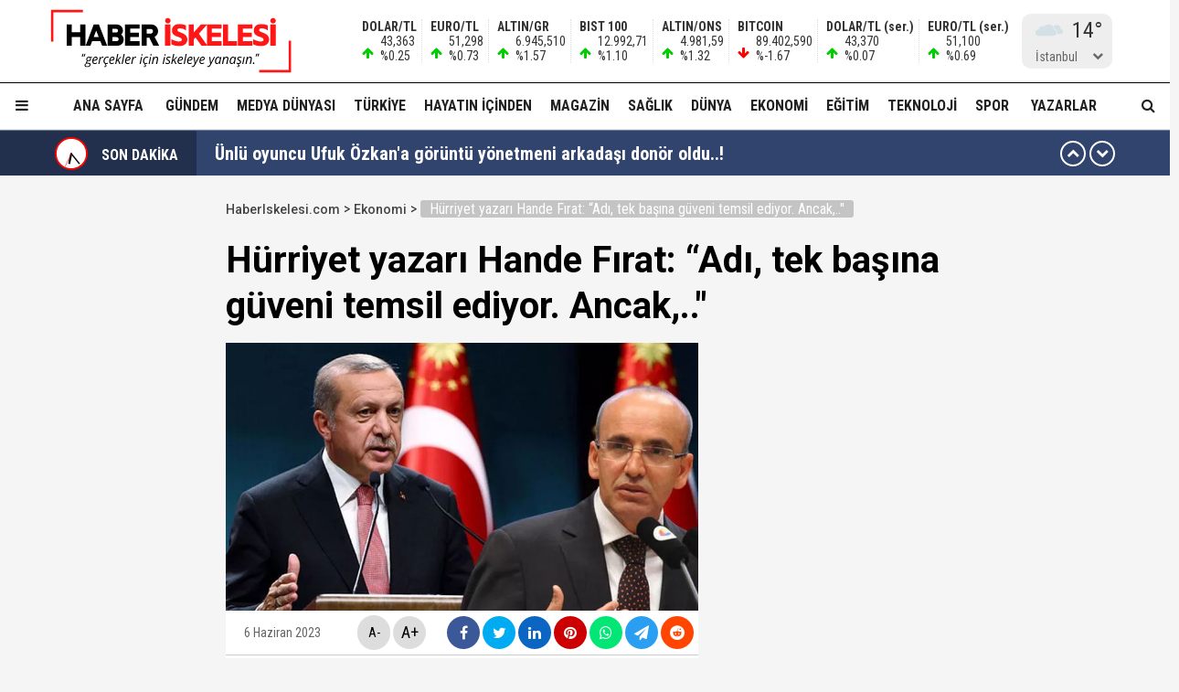

--- FILE ---
content_type: text/html; charset=utf-8
request_url: https://haberiskelesi.com/2023/06/06/hurriyet-yazari-hande-firat-adi-tek-basina-guveni-temsil-ediyor-ancak
body_size: 21645
content:
<!DOCTYPE html>
<html lang="tr">
<head>
<meta charset="UTF-8">
<meta http-equiv="X-UA-Compatible" content="IE=edge,chrome=1">
<meta name="viewport" content="width=device-width, initial-scale=1.0, maximum-scale=5.0, user-scalable=yes"/>
<meta name="language" content="tr" />
<title>Hürriyet yazarı Hande Fırat: “Adı, tek başına güveni temsil ediyor. Ancak,.." &#8211; Haber İskelesi</title>
<link rel="shortcut icon" href="/favicon.png" type="image/x-icon">
<link rel="icon" href="/favicon2.png" type="image/x-icon">
<link rel="apple-touch-icon" href="/ikonpwa2/apple-touch-icon.png">
<meta name="robots" content="index, follow">
<meta name="description" content="Hürriyet yazarı Hande Fırat: “Adı, tek başına güveni temsil ediyor. Ancak,.."" />
<meta name="keywords" content="" />
<meta name="medium" content="news" />
<meta name="rating" content="general" />
<meta name="distribution" content="global" />
<meta name="author" content="Haber İskelesi" />
<meta name="theme-color" content="#ffffff">
<meta http-equiv="x-dns-prefetch-control" content="on">

<link rel="dns-prefetch" href="//fonts.gstatic.com">
<link rel="dns-prefetch" href="//apis.google.com">
<link rel="dns-prefetch" href="//www.facebook.com">
<link rel="dns-prefetch" href="//ajax.googleapis.com">
<link rel="dns-prefetch" href="//connect.facebook.net">
<link rel="dns-prefetch" href="//static.ak.facebook.com">
<link rel="dns-prefetch" href="//static.ak.fbcdn.net">
<link rel="dns-prefetch" href="//s-static.ak.facebook.com">
<link rel="dns-prefetch" href="//platform.twitter.com">
<link rel="dns-prefetch" href="//mc.yandex.ru">
<link rel="dns-prefetch" href="//webmaster.yandex.com">
<link rel="dns-prefetch" href="//yandex.com">
<link rel="dns-prefetch" href="//yandex.ru">
<link rel="dns-prefetch" href="//cm.g.doubleclick.net">
<link rel="dns-prefetch" href="//www.googletagservices.com">
<link rel="dns-prefetch" href="//google-analytics.com">
<link rel="dns-prefetch" href="//www.google-analytics.com">
<link rel="dns-prefetch" href="//ssl.google-analytics.com">
<link rel="dns-prefetch" href="//fonts.googleapis.com">

<link rel="canonical" href="https://haberiskelesi.com/2023/06/06/hurriyet-yazari-hande-firat-adi-tek-basina-guveni-temsil-ediyor-ancak" />
<link rel="alternate" type="application/rss+xml" title="RSS 2.0" href="https://haberiskelesi.com/rss" />
<meta property="og:locale" content="tr_TR" />
<meta name="title" property="og:type" content="article" />
<meta property="og:title" content="Hürriyet yazarı Hande Fırat: “Adı, tek başına güveni temsil ediyor. Ancak,.." &#8211; Haber İskelesi" />
<link rel="image_src" href="https://haberiskelesi.com/fotolar/2023/06/hurriyet-yazari-hande-firat-adi-tek-basina-guveni-temsil-ediyor-ancak.jpg" />
<meta name="image" property="og:image" content="https://haberiskelesi.com/fotolar/2023/06/hurriyet-yazari-hande-firat-adi-tek-basina-guveni-temsil-ediyor-ancak.jpg" />
<meta property="og:url" content="https://haberiskelesi.com/2023/06/06/hurriyet-yazari-hande-firat-adi-tek-basina-guveni-temsil-ediyor-ancak" />
<meta property="og:site_name" content="Haber İskelesi" />
<meta name="twitter:card" content="summary_large_image" />
<meta name="twitter:domain" content="https://haberiskelesi.com">
<meta name="twitter:url" content="https://haberiskelesi.com/2023/06/06/hurriyet-yazari-hande-firat-adi-tek-basina-guveni-temsil-ediyor-ancak" />
<meta name="twitter:title" content="Hürriyet yazarı Hande Fırat: “Adı, tek başına güveni temsil ediyor. Ancak,.." &#8211; Haber İskelesi" />
<meta name="twitter:image" content="https://haberiskelesi.com/fotolar/2023/06/hurriyet-yazari-hande-firat-adi-tek-basina-guveni-temsil-ediyor-ancak.jpg" />
<meta property="og:description" content="Hürriyet yazarı Hande Fırat: “Adı, tek başına güveni temsil ediyor. Ancak,.."" />
<meta name="twitter:description" content="Hürriyet yazarı Hande Fırat: “Adı, tek başına güveni temsil ediyor. Ancak,.."" />
<link rel="preconnect" href="https://fonts.googleapis.com">
<link rel="preconnect" href="https://fonts.gstatic.com" crossorigin>
<link href="https://fonts.googleapis.com/css2?family=Roboto+Condensed:wght@300;400;500;700&family=Roboto:wght@300;400;500;700&display=swap" rel="stylesheet">
<link href="/temalar/mavera2024/masaustu/css/font-awesome.min.css" rel="stylesheet">
<link href="/temalar/mavera2024/masaustu/css/genel.css?t=1769279010" rel="stylesheet">
<link href="/temalar/mavera2024/masaustu/css/menu.css?t=1769279010" rel="stylesheet">

<style>
div.manset{
		background-color:#dd7d00;
		color:#fff;
	}
	.manset a{
		color:#fff;
	}
	.manset:after{
		border-color: transparent transparent transparent #fff;
	}
	.manset-cizgi{
		border-left:solid 5px #dd7d00;
	}
	.alan-baslik-6 a div.manset-6 span,
	.alan-baslik-7 a div.manset-7 span{
		background-color:#dd7d00;
	}
	.alt-menu ul li a.manset:hover{
		background-color:#dd7d00;
	}
	.kat-baslik-alan.manset{
		background-color:#dd7d00;
	}div.gundem{
			background-color:#DA0000;
			color:#fff
		}
		.gundem a{
			color:#fff
		}
		.gundem:after{
			border-color: transparent transparent transparent #fff
		}
		.gundem-cizgi{
			border-left:solid 5px #DA0000;
		}
		.alan-baslik-6 a div.gundem-6 span,
		.alan-baslik-7 a div.gundem-7 span{
			background-color:#DA0000;
		}
		.alt-menu ul li a.gundem:hover{
			background-color:#DA0000;
		}
		.kat-baslik-alan.gundem{
			background-color:#DA0000;
		}div.medya-dunyasi{
			background-color:#db1111;
			color:#fff
		}
		.medya-dunyasi a{
			color:#fff
		}
		.medya-dunyasi:after{
			border-color: transparent transparent transparent #fff
		}
		.medya-dunyasi-cizgi{
			border-left:solid 5px #db1111;
		}
		.alan-baslik-6 a div.medya-dunyasi-6 span,
		.alan-baslik-7 a div.medya-dunyasi-7 span{
			background-color:#db1111;
		}
		.alt-menu ul li a.medya-dunyasi:hover{
			background-color:#db1111;
		}
		.kat-baslik-alan.medya-dunyasi{
			background-color:#db1111;
		}div.turkiye{
			background-color:#ff0000;
			color:#fff
		}
		.turkiye a{
			color:#fff
		}
		.turkiye:after{
			border-color: transparent transparent transparent #fff
		}
		.turkiye-cizgi{
			border-left:solid 5px #ff0000;
		}
		.alan-baslik-6 a div.turkiye-6 span,
		.alan-baslik-7 a div.turkiye-7 span{
			background-color:#ff0000;
		}
		.alt-menu ul li a.turkiye:hover{
			background-color:#ff0000;
		}
		.kat-baslik-alan.turkiye{
			background-color:#ff0000;
		}div.diger{
			background-color:#C257DB;
			color:#fff
		}
		.diger a{
			color:#fff
		}
		.diger:after{
			border-color: transparent transparent transparent #fff
		}
		.diger-cizgi{
			border-left:solid 5px #C257DB;
		}
		.alan-baslik-6 a div.diger-6 span,
		.alan-baslik-7 a div.diger-7 span{
			background-color:#C257DB;
		}
		.alt-menu ul li a.diger:hover{
			background-color:#C257DB;
		}
		.kat-baslik-alan.diger{
			background-color:#C257DB;
		}div.magazin{
			background-color:#c6a64f;
			color:#fff
		}
		.magazin a{
			color:#fff
		}
		.magazin:after{
			border-color: transparent transparent transparent #fff
		}
		.magazin-cizgi{
			border-left:solid 5px #c6a64f;
		}
		.alan-baslik-6 a div.magazin-6 span,
		.alan-baslik-7 a div.magazin-7 span{
			background-color:#c6a64f;
		}
		.alt-menu ul li a.magazin:hover{
			background-color:#c6a64f;
		}
		.kat-baslik-alan.magazin{
			background-color:#c6a64f;
		}div.saglik{
			background-color:#0045b8;
			color:#fff
		}
		.saglik a{
			color:#fff
		}
		.saglik:after{
			border-color: transparent transparent transparent #fff
		}
		.saglik-cizgi{
			border-left:solid 5px #0045b8;
		}
		.alan-baslik-6 a div.saglik-6 span,
		.alan-baslik-7 a div.saglik-7 span{
			background-color:#0045b8;
		}
		.alt-menu ul li a.saglik:hover{
			background-color:#0045b8;
		}
		.kat-baslik-alan.saglik{
			background-color:#0045b8;
		}div.dunya{
			background-color:#0e79dd;
			color:#fff
		}
		.dunya a{
			color:#fff
		}
		.dunya:after{
			border-color: transparent transparent transparent #fff
		}
		.dunya-cizgi{
			border-left:solid 5px #0e79dd;
		}
		.alan-baslik-6 a div.dunya-6 span,
		.alan-baslik-7 a div.dunya-7 span{
			background-color:#0e79dd;
		}
		.alt-menu ul li a.dunya:hover{
			background-color:#0e79dd;
		}
		.kat-baslik-alan.dunya{
			background-color:#0e79dd;
		}div.ekonomi{
			background-color:#2A8820;
			color:#fff
		}
		.ekonomi a{
			color:#fff
		}
		.ekonomi:after{
			border-color: transparent transparent transparent #fff
		}
		.ekonomi-cizgi{
			border-left:solid 5px #2A8820;
		}
		.alan-baslik-6 a div.ekonomi-6 span,
		.alan-baslik-7 a div.ekonomi-7 span{
			background-color:#2A8820;
		}
		.alt-menu ul li a.ekonomi:hover{
			background-color:#2A8820;
		}
		.kat-baslik-alan.ekonomi{
			background-color:#2A8820;
		}div.egitim{
			background-color:#8c10fe;
			color:#fff
		}
		.egitim a{
			color:#fff
		}
		.egitim:after{
			border-color: transparent transparent transparent #fff
		}
		.egitim-cizgi{
			border-left:solid 5px #8c10fe;
		}
		.alan-baslik-6 a div.egitim-6 span,
		.alan-baslik-7 a div.egitim-7 span{
			background-color:#8c10fe;
		}
		.alt-menu ul li a.egitim:hover{
			background-color:#8c10fe;
		}
		.kat-baslik-alan.egitim{
			background-color:#8c10fe;
		}div.teknoloji{
			background-color:#28CAA6;
			color:#fff
		}
		.teknoloji a{
			color:#fff
		}
		.teknoloji:after{
			border-color: transparent transparent transparent #fff
		}
		.teknoloji-cizgi{
			border-left:solid 5px #28CAA6;
		}
		.alan-baslik-6 a div.teknoloji-6 span,
		.alan-baslik-7 a div.teknoloji-7 span{
			background-color:#28CAA6;
		}
		.alt-menu ul li a.teknoloji:hover{
			background-color:#28CAA6;
		}
		.kat-baslik-alan.teknoloji{
			background-color:#28CAA6;
		}div.spor{
			background-color:#0BC200;
			color:#fff
		}
		.spor a{
			color:#fff
		}
		.spor:after{
			border-color: transparent transparent transparent #fff
		}
		.spor-cizgi{
			border-left:solid 5px #0BC200;
		}
		.alan-baslik-6 a div.spor-6 span,
		.alan-baslik-7 a div.spor-7 span{
			background-color:#0BC200;
		}
		.alt-menu ul li a.spor:hover{
			background-color:#0BC200;
		}
		.kat-baslik-alan.spor{
			background-color:#0BC200;
		}div.is-dunyasi{
			background-color:#FF8200;
			color:#fff
		}
		.is-dunyasi a{
			color:#fff
		}
		.is-dunyasi:after{
			border-color: transparent transparent transparent #fff
		}
		.is-dunyasi-cizgi{
			border-left:solid 5px #FF8200;
		}
		.alan-baslik-6 a div.is-dunyasi-6 span,
		.alan-baslik-7 a div.is-dunyasi-7 span{
			background-color:#FF8200;
		}
		.alt-menu ul li a.is-dunyasi:hover{
			background-color:#FF8200;
		}
		.kat-baslik-alan.is-dunyasi{
			background-color:#FF8200;
		}div.son-dakika{
			background-color:transparent;
			color:#999
		}
		.son-dakika a{
			color:#999
		}
		.son-dakika:after{
			border-color: transparent transparent transparent #999
		}
		.son-dakika-cizgi{
			border-left:solid 5px transparent;
		}
		.alan-baslik-6 a div.son-dakika-6 span,
		.alan-baslik-7 a div.son-dakika-7 span{
			background-color:transparent;
		}
		.alt-menu ul li a.son-dakika:hover{
			background-color:transparent;
		}
		.kat-baslik-alan.son-dakika{
			background-color:transparent;
		}</style>
<script type='text/javascript' src='https://www.googletagmanager.com/gtag/js?id=UA-189986255-1' id='google_gtagjs-js' async></script>
<script type='text/javascript' id='google_gtagjs-js-after'>
window.dataLayer = window.dataLayer || [];function gtag(){dataLayer.push(arguments);}
gtag('set', 'linker', {"domains":["haberiskelesi.com"]} );
gtag("js", new Date());
gtag("set", "developer_id.dZTNiMT", true);
gtag("config", "UA-189986255-1", {"anonymize_ip":true});
</script>
<script async src="//pagead2.googlesyndication.com/pagead/js/adsbygoogle.js"></script><script>(adsbygoogle = window.adsbygoogle || []).push({"google_ad_client":"ca-pub-4281879657900289","enable_page_level_ads":true,"tag_partner":"site_kit"});</script>
<link href="/temalar/mavera2024/masaustu/css/detay.css?t=1769279010" rel="stylesheet">
<style id="fancybox-style-noscroll" type="text/css">.compensate-for-scrollbar {padding-right:0!important;}</style>
</head>
<body>






<div id="ust">
    <nav id="menu1" class="menu1">
    <div class="menu1-ic">
      <div class="menu1-ust">
        <div class="arama-form-alan2">
            <form id="arama-form2" method="get" action="/ara">
                <label><input type="text" name="kelime" class="arama-metni2" autocomplete="false"></label>
                <button type="button" class="btn btn-xs arama-yap-buton" title="Ara"><i class="fa fa-search"></i></button>
            </form>
        </div>
        
      </div>
      <ul>
        <li><a href="#">Ana Sayfa</a></li>
        
				    <li><a href="/kose-yazarlari">Yazarlar</a></li>
				
		<li><a href="/category/web-tv">Haber İskelesi Web TV</a></li>

        

		        <li><a href="/kategori/foto-galeri">Fotoğraflar</a></li>
		        <li class="menu-baslik"><span>Kategoriler</span></li>
        <li><a href="/kategori/gundem" title="Gündem">Gündem</a></li><li><a href="/kategori/medya-dunyasi" title="Medya Dünyası">Medya Dünyası</a></li><li><a href="/kategori/turkiye" title="Türkiye">Türkiye</a></li><li><a href="/kategori/diger" title="Hayatın İçinden">Hayatın İçinden</a></li><li><a href="/kategori/magazin" title="Magazin">Magazin</a></li><li><a href="/kategori/saglik" title="Sağlık">Sağlık</a></li><li><a href="/kategori/dunya" title="Dünya">Dünya</a></li><li><a href="/kategori/ekonomi" title="Ekonomi">Ekonomi</a></li><li><a href="/kategori/egitim" title="Eğitim">Eğitim</a></li><li><a href="/kategori/teknoloji" title="Teknoloji">Teknoloji</a></li><li><a href="/kategori/spor" title="Spor">Spor</a></li><li><a href="/kategori/is-dunyasi" title="İş Dünyası">İş Dünyası</a></li>

        
        <li class="menu-baslik"><span>Kurumsal</span></li>
        <li><a href="/kunye">Künye</a></li>
		<li><a href="/iletisim">İletişim</a></li>
      </ul>
    </div>
  </nav>

<style>



</style>
  <div id="menu1-zemin" class="menu1-zemin"></div>
  <header id="header">
    <div class="menu-alani">
      <nav>
        <div class="logo-zemin-alani">
          <div class="container dinline-font" id="penen">
            <div class="logo">
                <a href="/" title="Hürriyet yazarı Hande Fırat: “Adı, tek başına güveni temsil ediyor. Ancak,.." &#8211; Haber İskelesi" class="logotik">
                  <img src="/images/logo.svg" width="320" height="60" class="mobil loggo" alt="Haber İskelesi">
                </a>
            </div>
                          <div class="logo-yani">

                

                <ul class="ikon-menu1">

                                            <li class=""><div class="doviz-widget">
                            <div><i class="fa fa-arrow-up"></i>                    <span>DOLAR/TL</span>                                                                                                                                                <span>43,363</span>                                <span>%0.25</span>                                                            </div><div><i class="fa fa-arrow-up"></i>                    <span>EURO/TL</span>                                                                                                                                                <span>51,298</span>                                <span>%0.73</span>                                                            </div><div><i class="fa fa-arrow-up"></i>                    <span>ALTIN/GR</span>                                                                                                                                                <span>6.945,510</span>                                <span>%1.57</span>                                                            </div><div><i class="fa fa-arrow-up"></i>                    <span>BIST 100</span>                                                                                                                                                <span>12.992,71</span>                                <span>%1.10</span>                                                            </div><div><i class="fa fa-arrow-up"></i>                    <span>ALTIN/ONS</span>                                                                                                                                                <span>4.981,59</span>                                <span>%1.32</span>                                                            </div><div><i class="fa fa-arrow-down"></i>                    <span>BITCOIN</span>                                                                                                                                                <span>89.402,590</span>                                <span>%-1.67</span>                                                            </div><div class="mgizle"><i class="fa fa-arrow-up"></i>                    <span>DOLAR/TL (ser.)</span>                                                                                                                                                <span>43,370</span>                                <span>%0.07</span>                                                            </div><div class="mgizle"><i class="fa fa-arrow-up"></i>                    <span>EURO/TL (ser.)</span>                                                                                                                                                <span>51,100</span>                                <span>%0.69</span>                                                            </div>                          </div></li>
                                        
                                    <li class="hava-durumu" style="min-height:60px;">
                      <div id="hava-durumu-alani" class="ly-ikon hava-durumu" style="min-width:93px;padding-right:0;">
                      <div class="yukleme">
                        <div class="yukleniyor1"><div></div><div></div><div></div><div></div></div>
                      </div>
                    </div>
                    <ul id="sehirler" class="sehirler">
                      <li data-id="adana">Adana</li>
                      <li data-id="adiyaman">Adıyaman</li>
                      <li data-id="afyon">Afyon</li>
                      <li data-id="agri">Ağrı</li>
                      <li data-id="amasya">Amasya</li>
                      <li data-id="ankara">Ankara</li>
                      <li data-id="antalya">Antalya</li>
                      <li data-id="artvin">Artvin</li>
                      <li data-id="aydin">Aydın</li>
                      <li data-id="balikesir">Balıkesir</li>
                      <li data-id="bilecik">Bilecik</li>
                      <li data-id="bingol">Bingöl</li>
                      <li data-id="bitlis">Bitlis</li>
                      <li data-id="bolu">Bolu</li>
                      <li data-id="burdur">Burdur</li>
                      <li data-id="bursa">Bursa</li>
                      <li data-id="canakkale">Çanakkale</li>
                      <li data-id="cankiri">Çankırı</li>
                      <li data-id="corum">Çorum</li>
                      <li data-id="denizli">Denizli</li>
                      <li data-id="diyarbakir">Diyarbakır</li>
                      <li data-id="edirne">Edirne</li>
                      <li data-id="elazig">Elazığ</li>
                      <li data-id="erzincan">Erzincan</li>
                      <li data-id="ersurum">Erzurum</li>
                      <li data-id="eskisehir">Eskişehir</li>
                      <li data-id="gaziantep">Gaziantep</li>
                      <li data-id="giresun">Giresun</li>
                      <li data-id="gumushane">Gümüşhane</li>
                      <li data-id="hakkari">Hakkari</li>
                      <li data-id="hatay">Hatay</li>
                      <li data-id="isparta">Isparta</li>
                      <li data-id="mersin">Mersin</li>
                      <li data-id="istanbul" class="aktif">İstanbul</li>
                      <li data-id="izmir">İzmir</li>
                      <li data-id="kars">Kars</li>
                      <li data-id="kastamonu">Kastamonu</li>
                      <li data-id="kayseri">Kayseri</li>
                      <li data-id="kirklareli">Kırklareli</li>
                      <li data-id="kirsehir">Kırşehir</li>
                      <li data-id="kocaeli">Kocaeli</li>
                      <li data-id="konya">Konya</li>
                      <li data-id="kutahya">Kütahya</li>
                      <li data-id="malatya">Malatya</li>
                      <li data-id="manisa">Manisa</li>
                      <li data-id="kmaras">K.Maraş</li>
                      <li data-id="mardin">Mardin</li>
                      <li data-id="mugla">Muğla</li>
                      <li data-id="mus">Muş</li>
                      <li data-id="nevsehir">Nevşehir</li>
                      <li data-id="nigde">Niğde</li>
                      <li data-id="ordu">Ordu</li>
                      <li data-id="rize">Rize</li>
                      <li data-id="sakarya">Sakarya</li>
                      <li data-id="samsun">Samsun</li>
                      <li data-id="siirt">Siirt</li>
                      <li data-id="sinop">Sinop</li>
                      <li data-id="sivas">Sivas</li>
                      <li data-id="tekirdag">Tekirdağ</li>
                      <li data-id="tokat">Tokat</li>
                      <li data-id="trabzon">Trabzon</li>
                      <li data-id="tunceli">Tunceli</li>
                      <li data-id="sanliurfa">Şanlıurfa</li>
                      <li data-id="usak">Uşak</li>
                      <li data-id="van">Van</li>
                      <li data-id="yozgat">Yozgat</li>
                      <li data-id="zonguldak">Zonguldak</li>
                      <li data-id="aksaray">Aksaray</li>
                      <li data-id="bayburt">Bayburt</li>
                      <li data-id="karaman">Karaman</li>
                      <li data-id="kirikkale">Kırıkkale</li>
                      <li data-id="batman">Batman</li>
                      <li data-id="sirnak">Şırnak</li>
                      <li data-id="bartin">Bartın</li>
                      <li data-id="ardahan">Ardahan</li>
                      <li data-id="igdir">Iğdır</li>
                      <li data-id="yalova">Yalova</li>
                      <li data-id="karabuk">Karabük</li>
                      <li data-id="kilis">Kilis</li>
                      <li data-id="osmaniye">Osmaniye</li>
                      <li data-id="duzce">Düzce</li>
                    </ul>
                  </li>
                                  </ul>
              </div>
                      </div>
        </div>

        <div class="menu-zemin-alani">
          <div class="container">
            <div class="menu">
              <ul class="ana-menu">
                <li><a href="/" title="Ana sayfa">Ana Sayfa</a></li>
                  <li><a href="/kategori/gundem" class="knr" title="Gündem">Gündem</a></li><li><a href="/kategori/medya-dunyasi" class="knr" title="Medya Dünyası">Medya Dünyası</a></li><li><a href="/kategori/turkiye" class="knr" title="Türkiye">Türkiye</a></li><li><a href="/kategori/diger" class="knr" title="Hayatın İçinden">Hayatın İçinden</a></li><li><a href="/kategori/magazin" class="knr" title="Magazin">Magazin</a></li><li><a href="/kategori/saglik" class="knr" title="Sağlık">Sağlık</a></li><li><a href="/kategori/dunya" class="knr" title="Dünya">Dünya</a></li><li><a href="/kategori/ekonomi" class="knr" title="Ekonomi">Ekonomi</a></li><li><a href="/kategori/egitim" class="knr" title="Eğitim">Eğitim</a></li><li><a href="/kategori/teknoloji" class="knr" title="Teknoloji">Teknoloji</a></li><li><a href="/kategori/spor" class="knr" title="Spor">Spor</a></li>				                <li><a href="/kose-yazarlari" title="Köşe Yazarları">Yazarlar</a></li>
				                <li class="saga-yasla">
                </li>
              </ul>
            </div>
          </div>
          <div class="sabit-menu-ikon mobil-menu-ikon">
            <i class="fa fa-bars"></i>
          </div>

          <div id="ek-arama-buton">
            <div class="sabit-menu-ikon arra">
              <i class="fa fa-search"></i>
            </div>
            <div id="arama-alani" class="arama-form-alan">
                <form id="arama-form" method="get" action="/ara">
                    <input type="text" name="kelime" class="arama-metni" placeholder="" autocomplete="false">
                    <button type="button" class="btn btn-xs arama-yap-buton" title="Arama"><i class="fa fa-search"></i></button>
                </form>
            </div>
          </div>
          
        </div>
      </nav>
    </div>
  </header>
  <style>
.sondakika-alan{
	background-color:#31446e;
	line-height:50px;
	margin-top:-20px;
	margin-bottom:20px;
	height:50px;
	overflow:hidden;
	border-top: rgba(255,255,255,.3) solid 1px;
}
.sondakika {
	/*overflow: hidden;*/
	position: relative;
	margin-top: 0px;
}
.sondakika ul {
	list-style:none;
	margin: 0;
	padding: 0;
	width: 100%
}
.sondakika ul li {
	width: 100%
}


.serit-baslik {
    position: relative;
    float: left;
    width: 45px;
    height: 50px;
    font-size: 16px;
    line-height: 54px;
    color: #fff;
    padding-left: 0;
}

@media(min-width:768px){
	.serit-baslik {
		width: 160px;
		line-height: 54px;
		font-weight: bold;
		padding-left: 5px;
	}
}


.serit-baslik:before {
	content:"";
	position:absolute;
	top:0;
	right:0;
	width:1000px;
	height:100%;
	background-color:rgba(0,0,0,.3);
}
.serit-icerik {
	overflow: hidden;
	font-size: 16px;
	box-sizing: border-box
}
.sonda-oklar {
	text-align: center;
    position: absolute;
    top: 11px;
    line-height: 28px;
    right: 15px;
    z-index: 1;
}
.sonda-onceki, .sonda-sonraki {
	display:inline-block;
	overflow: hidden;
	margin: 0;
	width: 28px;
	height:28px;
	border:#fff solid 2px;
	border-radius:16px;
	text-align: center;
	color: #fff;
	line-height: 22px;
	cursor: pointer
}
.sonda-onceki:hover, .sonda-sonraki:hover {
	background-color: #000;
}
.sondakika a {
	color: #fff;
	overflow: hidden;
	text-overflow: ellipsis;
	-webkit-box-orient: vertical;
	-webkit-line-clamp: 1;
	display: flex;
	align-items: center;
	margin: 0 66px 0 10px;
	font-size:14px;
}
@media(min-width:768px){
.sondakika a {
	margin: 0 46px 0 20px;
	font-weight:bold;
	font-size:20px;
}
}
.sondakika i{
	font-size:14px;
}
.sondakika a:hover {
	color: #ddd
}

.serit-baslik svg{
	position:relative;
	margin-top:7px;
	margin-right:15px;
	float:left;
}

@media(max-width:767px){
	.serit-baslik span{
		display:none;
	}	
}

.serit-baslik span{
	position:relative;
}

.son-gizle{
	display:none;
}
</style>


<div id="sondakika-alan" class="sondakika-alan">
  <div class="container sondakika">
    <div class="serit-ust-alan son-d2">
        <div class="serit-baslik">
		
		
		<svg version="1.1" xmlns="http://www.w3.org/2000/svg" xmlns:xlink="http://www.w3.org/1999/xlink" x="0px" y="0px" width="36px" height="36px" viewBox="0 0 50 50" enable-background="new 0 0 50 50" xml:space="preserve">
		
		<circle id="zemin" fill="#FF0000" cx="25" cy="25" r="25"/>
		<circle id="ic-zemin" fill="#FFFFFF" cx="25" cy="25" r="22.374"/>
		
		
		
		<line class="iconic-clock-hour-hand" id="foo" fill="none" stroke="#000000" stroke-width="3" stroke-miterlimit="10" x1="25" y1="25" x2="25" y2="9"/><line class="iconic-clock-minute-hand" id="iconic-anim-clock-minute-hand" fill="none" stroke="#000000" stroke-width="2" stroke-miterlimit="10" x1="25" y1="25" x2="25" y2="5"/><circle fill="#000000" cx="25" cy="25" r="1.172"/><g class="iconic-clock-second-hand" id="iconic-anim-clock-second-hand"><line class="iconic-clock-second-hand-arm" fill="none" stroke="#ff0000" stroke-width="0.75" stroke-miterlimit="10" x1="25" y1="24.997" x2="25" y2="3.586"/><circle class="iconic-clock-axis" fill="#ff0000" cx="25" cy="24.997" r="0.589"/></g><defs><animateTransform type="rotate" fill="remove" restart="always" calcMode="linear" accumulate="none" additive="sum" xlink:href="#iconic-anim-clock-hour-hand" repeatCount="indefinite" dur="43200s" to="360 25 25" from="0 25 25" attributeName="transform" attributeType="xml"></animateTransform><animateTransform type="rotate" fill="remove" restart="always" calcMode="linear" accumulate="none" additive="sum" xlink:href="#iconic-anim-clock-minute-hand" repeatCount="indefinite" dur="3600s" to="360 25 25" from="0 25 25" attributeName="transform" attributeType="xml"></animateTransform><animateTransform type="rotate" fill="remove" restart="always" calcMode="linear" accumulate="none" additive="sum" xlink:href="#iconic-anim-clock-second-hand" repeatCount="indefinite" dur="60s" to="360 25 25" from="0 25 25" attributeName="transform" attributeType="xml"></animateTransform></defs><script  type="text/javascript"><![CDATA[ var date=new Date;var seconds=date.getSeconds();var minutes=date.getMinutes();var hours=date.getHours();hours=(hours>12)?hours-12:hours;minutes=(minutes*60)+seconds;hours=(hours*3600)+minutes;document.querySelector('.iconic-clock-second-hand').setAttribute('transform','rotate('+360*(seconds/60)+',25,25)');document.querySelector('.iconic-clock-minute-hand').setAttribute('transform','rotate('+360*(minutes/3600)+',25,25)');document.querySelector('.iconic-clock-hour-hand').setAttribute('transform','rotate('+360*(hours/43200)+',25,25)');]]></script></svg> 

		
		
		<span>SON DAKİKA</span></div>
                <div class="sonda-oklar">
          <div class="sonda-onceki" id="sononceki"><i class="fa fa-chevron-up"></i></div>
          <div class="sonda-sonraki" id="sonsonraki"><i class="fa fa-chevron-down"></i></div>
        </div>
                <div class="serit-icerik" id="sondakika">
            <ul>
            <li><a href="/2026/01/24/unlu-oyuncu-ufuk-ozkana-goruntu-yonetmeni-arkadasi-donor-oldu" title="Ünlü oyuncu Ufuk Özkan&#39;a görüntü yönetmeni arkadaşı donör oldu..!">Ünlü oyuncu Ufuk Özkan&#39;a görüntü yönetmeni arkadaşı donör oldu..!</a></li><li><a href="/2026/01/24/mehmet-akif-ersoy-ve-veyis-ates-hakkinda-carpici-suclamalar-sutyenini-cikar-gel-veyisle-3-dk-yan-odada-vakit-gecir" title="Mehmet Akif Ersoy ve Veyis Ateş hakkında çarpıcı suçlamalar! &#39;Sütyenini çıkar gel, Veyis&#39;le 3 dk yan odada vakit geçir!&#39;">Mehmet Akif Ersoy ve Veyis Ateş hakkında çarpıcı suçlamalar! &#39;Sütyenini çıkar gel, Veyis&#39;le 3 dk yan odada vakit geçir!&#39;</a></li><li><a href="/2026/01/24/kitalararasi-zehir-agi-desifre-oldu-istanbulun-uyusturucu-baronu-kod-adi-speedy-naci" title="Kıtalararası zehir ağı deşifre oldu... İstanbul&#39;un uyuşturucu baronu! Kod adı: “Speedy Naci”!">Kıtalararası zehir ağı deşifre oldu... İstanbul&#39;un uyuşturucu baronu! Kod adı: “Speedy Naci”!</a></li><li><a href="/2026/01/24/fitch-ratingsten-turkiye-raporu-kredi-notu-gorunumu-pozitife-cevrildi" title="Fitch Ratings&#39;ten Türkiye raporu! Kredi notu görünümü pozitife çevrildi...">Fitch Ratings&#39;ten Türkiye raporu! Kredi notu görünümü pozitife çevrildi...</a></li><li><a href="/2026/01/24/ortadoguda-gerilim-zirvede-israil-hava-sahasi-bosaltildi-onlarca-ucus-iptal-edildi" title="Ortadoğu&#39;da gerilim zirvede... İsrail hava sahası boşaltıldı, onlarca uçuş iptal edildi!">Ortadoğu&#39;da gerilim zirvede... İsrail hava sahası boşaltıldı, onlarca uçuş iptal edildi!</a></li><li><a href="/2026/01/24/balikesir-sindirgida-51-buyuklugunde-deprem-istanbul-ve-izmirde-de-hissedildi" title="Balıkesir Sındırgı&#39;da 5,1 büyüklüğünde deprem! İstanbul ve İzmir&#39;de de hissedildi!">Balıkesir Sındırgı&#39;da 5,1 büyüklüğünde deprem! İstanbul ve İzmir&#39;de de hissedildi!</a></li><li><a href="/2026/01/24/kizilcik-serbeti-kadrosundan-ayrilan-dogukan-gungorden-sitem-dolu-aciklama" title="Kızılcık Şerbeti kadrosundan çıkarılan Doğukan Güngör&#39;den sitem dolu açıklama..!">Kızılcık Şerbeti kadrosundan çıkarılan Doğukan Güngör&#39;den sitem dolu açıklama..!</a></li><li><a href="/2026/01/23/ucakta-gozyaslarini-tutamamisti-sosyal-medyadan-merve-taskina-tepkiler-cig-gibi" title="Uçakta gözyaşlarını tutamamıştı! Sosyal medyadan Merve Taşkın&#39;a tepkiler çığ gibi..!">Uçakta gözyaşlarını tutamamıştı! Sosyal medyadan Merve Taşkın&#39;a tepkiler çığ gibi..!</a></li><li><a href="/2026/01/23/bakan-hakan-fidan-suriyede-ateskes-uzayabilir" title="Bakan Hakan Fidan: &#34;Suriye&#39;de ateşkes uzayabilir..!&#34;">Bakan Hakan Fidan: &#34;Suriye&#39;de ateşkes uzayabilir..!&#34;</a></li><li><a href="/2026/01/23/uyusturucu-testi-pozitif-cikmisti-dogukan-gungor-kizilcik-serbeti-dizisinden-cikarildi" title="Uyuşturucu testi pozitif çıkmıştı... Doğukan Güngör &#39;Kızılcık Şerbeti&#39; dizisinden çıkarıldı!">Uyuşturucu testi pozitif çıkmıştı... Doğukan Güngör &#39;Kızılcık Şerbeti&#39; dizisinden çıkarıldı!</a></li>          </ul>
        </div>
    </div>
  </div>
</div>
</div>


  
  
  
  

  
  
<!--<div class="container-fluid alt-marj-10">-->
        
		<div id="haberler" class="haber-grubu minboy">

			
					

<div class="container-fluid">
<div class="row esitle1">
<div class="yan-bosluk esitle">
		<div id="rklm-sayfayanisol">
			<div>
			<!-- dikey1 -->
			<ins class="adsbygoogle"
				style="display:block"
				data-ad-client="ca-pub-4281879657900289"
				data-ad-slot="3641922419"
				data-ad-format="auto"
				data-full-width-responsive="true"></ins>
			<script>
				(adsbygoogle = window.adsbygoogle || []).push({});
			</script>
			</div>
		</div>
	</div>


<div class="orta esitle">


<div class="haberlerd">
	<div>
		<ul class="breadcrumb">
			<li><a href="https://haberiskelesi.com">HaberIskelesi.com</a></li>
							<li><a href="/kategori/ekonomi">Ekonomi</a></li>
							<li class="mbgizle"><span>Hürriyet yazarı Hande Fırat: “Adı, tek başına güveni temsil ediyor. Ancak,.."</span></li>
		</ul>
	</div>
	

	
	<div class="detay-alan">

		<h1 itemprop="headline" class="sayfa-baslik">Hürriyet yazarı Hande Fırat: “Adı, tek başına güveni temsil ediyor. Ancak,.."</h1>

		

		<div class="row esitle1">
			<div class="col-xs-12 col-md-8 esitle">

								<div class="foto detay-foto" style="position:relative">
							<img src="/fotolar/2023/06/hurriyet-yazari-hande-firat-adi-tek-basina-guveni-temsil-ediyor-ancak.jpg" alt="Hürriyet yazarı Hande Fırat: “Adı, tek başına güveni temsil ediyor. Ancak,.."" width="990" height="560" class="lazy">
							</div>				<div class="detay-tarih hbrtrh zemin-beyaz">
					<time datetime="2023-06-06T10:29:00+03:00" class="tarih">6 Haziran 2023 </time>
					<div class="paylas-alan">
						<span class="kucukk">A-</span>
						<span class="buyukk">A+</span>
												<ul class="paylas" data-id="58189" data-sayfa="hurriyet-yazari-hande-firat-adi-tek-basina-guveni-temsil-ediyor-ancak">
							<li><span data-url="http://www.facebook.com/sharer/sharer.php?u=https%3A%2F%2Fhaberiskelesi.com%2F2023%2F06%2F06%2Fhurriyet-yazari-hande-firat-adi-tek-basina-guveni-temsil-ediyor-ancak" title="Facebook Paylaş" rel="nofollow" class="pop facebook"><i class="fa fa-facebook"></i></span></li>
							<li><span data-url="https://twitter.com/intent/tweet/?url=https%3A%2F%2Fhaberiskelesi.com%2F2023%2F06%2F06%2Fhurriyet-yazari-hande-firat-adi-tek-basina-guveni-temsil-ediyor-ancak&amp;text=H%C3%BCrriyet+yazar%C4%B1+Hande+F%C4%B1rat%3A+%E2%80%9CAd%C4%B1%2C+tek+ba%C5%9F%C4%B1na+g%C3%BCveni+temsil+ediyor.+Ancak%2C..%22" title="Twitter Paylaş" rel="nofollow" class="pop twitter"><i class="fa fa-twitter"></i></span></li>
							<li><span data-url="https://www.linkedin.com/shareArticle/?mini=true&amp;url=https%3A%2F%2Fhaberiskelesi.com%2F2023%2F06%2F06%2Fhurriyet-yazari-hande-firat-adi-tek-basina-guveni-temsil-ediyor-ancak" title="Linkedin Paylaş" rel="nofollow" class="pop linkedin"><i class="fa fa-linkedin"></i></span></li>
							<li><span data-url="http://pinterest.com/pin/create/button/?url=https%3A%2F%2Fhaberiskelesi.com%2F2023%2F06%2F06%2Fhurriyet-yazari-hande-firat-adi-tek-basina-guveni-temsil-ediyor-ancak&amp;media=https%3A%2F%2Fhaberiskelesi.com%2Ffotolar%2F2023%2F06%2F%2Ffotolar%2F2023%2F06%2Fhurriyet-yazari-hande-firat-adi-tek-basina-guveni-temsil-ediyor-ancak.jpg&amp;description=H%C3%BCrriyet+yazar%C4%B1+Hande+F%C4%B1rat%3A+%E2%80%9CAd%C4%B1%2C+tek+ba%C5%9F%C4%B1na+g%C3%BCveni+temsil+ediyor.+Ancak%2C..%22" title="Pinterest Paylaş" rel="nofollow" class="pop pinterest"><i class="fa fa-pinterest"></i></span></li>
							<li><span data-url="whatsapp://send?text=H%C3%BCrriyet+yazar%C4%B1+Hande+F%C4%B1rat%3A+%E2%80%9CAd%C4%B1%2C+tek+ba%C5%9F%C4%B1na+g%C3%BCveni+temsil+ediyor.+Ancak%2C..%22 https%3A%2F%2Fhaberiskelesi.com%2F2023%2F06%2F06%2Fhurriyet-yazari-hande-firat-adi-tek-basina-guveni-temsil-ediyor-ancak" title="Whatsapp Paylaş" rel="nofollow" class="pop whatsapp"><i class="fa fa-whatsapp"></i></span></li>
							<li><span data-url="https://t.me/share/url?url=https%3A%2F%2Fhaberiskelesi.com%2F2023%2F06%2F06%2Fhurriyet-yazari-hande-firat-adi-tek-basina-guveni-temsil-ediyor-ancak" title="Telegram Paylaş" rel="nofollow" class="pop telegram"><i class="fa fa-paper-plane"></i></span></li>
							<li><span data-url="http://www.reddit.com/submit?url=https%3A%2F%2Fhaberiskelesi.com%2F2023%2F06%2F06%2Fhurriyet-yazari-hande-firat-adi-tek-basina-guveni-temsil-ediyor-ancak&title=H%C3%BCrriyet+yazar%C4%B1+Hande+F%C4%B1rat%3A+%E2%80%9CAd%C4%B1%2C+tek+ba%C5%9F%C4%B1na+g%C3%BCveni+temsil+ediyor.+Ancak%2C..%22" title="Reddit Paylaş" rel="nofollow" class="pop reddit"><i class="fa fa-reddit"></i></span></li>
						</ul>
											</div>
				</div><!-- detay-tarih-->

				
				<div class="icerik-detay" style="font-size:18px"><!-- id="icerik-detay" -->
					
					
					

						<div itemprop="articleBody" class="metin-alan"><p><i><strong>Mehmet Şimşek'in, Hazine ve Maliye Bakanlığı'na atanmasını değerlendiren Hande Fırat, “Adı, tek başına güveni temsil ediyor. Ancak elinde sihirli bir değnek yok” ifadelerini kullandı.</strong></i></p><p><i><strong>Hürriyet yazarı Hande Fırat, yeni kabinede, Mehmet Şimşek'in, Hazine ve Maliye Bakanlığı'na atanmasını değerlendirdi.</strong></i></p><p>Fırat, yazısının <i>"Ekonomide sihirli değnek yok ama şimşek var"</i> başlıklı bölümünde şunları kaydetti:</p><p>"<i><strong>Süreçte birçok görüşmeler yaptılar. Göreve gelmemesi için lobi yapanlar oldu. Ancak Cumhurbaşkanı Erdoğan ve Mehmet Şimşek arasındaki görüşmelerin hepsi adeta 'baba-oğul' havasında ve tüm gerçeklerin ortaya konulmasıyla geçti. Görev alıp almayacağını tüm dünya merakla bekledi. Görevi devralırken mesajlarını net bir şekilde ortaya koydu. Şimdi gelelim bazı tespitlere:</strong></i></p><p><i><strong>- Adı, tek başına güveni temsil ediyor. Ancak elinde sihirli bir değnek yok.</strong></i></p><p><i><strong>- Ekonomideki durumun A’dan Z’ye farkında. Makroekonomik dengelerin oturtulması ve enflasyonla mücadele birinci önceliği.</strong></i></p><p><i><strong>- Şimşek bakan yardımcılıklarından teknik ekibe, liyakatli ve birbiriyle uyumlu isimlerle çalışmaktan yana.</strong></i></p><p><i><strong>- Ortaya koyacağı program ve takvimlendirme ile kamuoyuna hep şeffaf olması bekleniyor.</strong></i></p><p><i><strong>- Ancak ekonomik bazı rakamların düzeltilmesi için zamana ihtiyaç olduğu da unutulmamalı. Kısacası zaman ve kamuoyu desteği Şimşek açısından önemli."</strong></i></p></div><div class="etiketler">
							<ul><li><a href="/etiket/mehmet-simsek"><i class="ikon-etiket"></i> Mehmet Şimşek</a></li><li><a href="/etiket/hazine-ve-maliye-bakanligi"><i class="ikon-etiket"></i> Hazine ve Maliye Bakanlığı</a></li><li><a href="/etiket/hande-firat"><i class="ikon-etiket"></i> Hande Fırat</a></li></ul></div>												<div style="margin-bottom:20px">
							<script async src="https://pagead2.googlesyndication.com/pagead/js/adsbygoogle.js?client=ca-pub-4281879657900289"
								 crossorigin="anonymous"></script>
							<!-- Yatay1 -->
							<ins class="adsbygoogle"
								 style="display:block"
								 data-ad-client="ca-pub-4281879657900289"
								 data-ad-slot="1836536409"
								 data-ad-format="auto"
								 data-full-width-responsive="true"></ins>
							<script>
								 (adsbygoogle = window.adsbygoogle || []).push({});
							</script>
						</div>
																					<div class="yorum-uyarisi" style="float:none;clear:both"><span><i class="fa fa-info"></i></span><span>UYARI: Küfür, hakaret, rencide edici cümleler veya imalar, inançlara saldırı içeren, imla kuralları ile yazılmamış, Türkçe karakter kullanılmayan ve büyük harflerle yazılmış yorumlar onaylanmayacaktır.</span></div>
								<div class="yorumlar">
<a name="yorum"></a>
<style>
.hataspan{display:none;color:#f00}
.formhata + small{
	display:block;
}
</style>
<form id="yorum-58189" action="/gonder/1" method="post" data-tur="yorum" name="yorumform" class="yorumform">
	<p class="yorumyazin"><strong>Yorum yazın</strong><span></span></p>
	
	<div class="form-group" style="margin-bottom:0">
		<textarea class="form-control mesaj" name="mesaj" cols="40" rows="4" placeholder="Yorumunuz" style="min-height:100px;"></textarea>
		<small class="hataspan" style="padding-bottom:10px">Yorum yazmalısınız</small>
	</div>
	<div class="kelime-bilgi"></div>
	
	<div class="form-group form-isim">
		<input name="gonderen" type="text" class="form-control" placeholder="İsminiz" maxlength="50" value="">
		<small class="hataspan">İsim yazmalısınız</small>
	</div>

	<div class="form-group form-e-mail">
		<input name="email" type="email" class="form-control" placeholder="Email" maxlength="150" value="">
		<small class="hataspan">Doğru bir email yazmalısınız</small>
	</div>

	


	
	<div class="submit" style="margin-top:10px;text-align:center;">
				<button type="button" name="gonder" class="btn yorum-gonder" data-metinid="58189" data-uid="0" data-kod="58189">YORUMU GÖNDER</button>
	</div>
	<input type='hidden' id="mid" name='mid' value='58189' />
	<input type='hidden' id="o58189" name='o' value='[base64]' />
</form>
</div>


				</div>
				
			
			</div>

			<div class="col-xs-12 col-md-4 esitle">
				
				<div class="kenar-ic">
					
				<div style="margin-bottom:20px;">
					<script async src="https://pagead2.googlesyndication.com/pagead/js/adsbygoogle.js?client=ca-pub-4281879657900289" crossorigin="anonymous"></script>
					<!-- Dortgen1 -->
					<ins class="adsbygoogle"
						 style="display:block"
						 data-ad-client="ca-pub-4281879657900289"
						 data-ad-slot="1763494843"
						 data-ad-format="auto"
						 data-full-width-responsive="true"></ins>
					<script>
						 (adsbygoogle = window.adsbygoogle || []).push({});
					</script>
				</div>
				

	<style>
		.yan-manset{
			position:relative;
			margin-bottom:20px;
		}
		.yan-manset .manic{
			width:100%;
			display:none;
		}
		.yan-manset .foto{
			width:100%;
			position: relative;
			padding-top: var(--haber-foto-ust-pad);
			overflow: hidden;
		}
		.yan-manset .foto img{
			position: absolute;
			top: 50%;
			left: 50%;
			transform: translate(-50%, -50%);
			width: 100%;
			height: auto;
			max-height: 100%;
		}
		.yan-nolar{
			list-style:none;
			margin:0;
			padding:0;
			text-align:center;
		}
		.yan-nolar li{
			display:inline-block;
			border-radius:7px;
			width:14px;
			height:14px;
			cursor:pointer;
			user-select: none;
			background-color:#ccc;
		}
		.yan-nolar li.aktif,
		.yan-nolar li:hover{
			background-color:#c00;
		}
		.yan-manset .metin{
			font-size:18px;
			padding:10px;
			margin-bottom:10px;
		}
		.yan-manset strong{
			overflow: hidden;
			-webkit-box-orient: vertical;
			display: -webkit-box;
			-webkit-line-clamp: 2;
			font-weight: 700;
			height:46px;
		}
	</style>


<div class="kutu-golge" style="background-color:#fff;padding-bottom:1px;margin-bottom:20px;">
	<div style="padding:15px 15px 5px 15px">
	<div class="alan-baslik-5" style="margin-bottom:10px">
		<div style="border-left:#c00 solid 5px;padding-left:15px;">Manşet haberler</div>
	</div>
	</div>
	<div class="yan-manset">
				<div id="manic72310" class="manic"style="display:block">
			<a href="/2026/01/24/kitalararasi-zehir-agi-desifre-oldu-istanbulun-uyusturucu-baronu-kod-adi-speedy-naci">
				<div class="foto">
					<div class="fotoic"><img src="/fotolar/2026/01/364x206/kitalararasi-zehir-agi-desifre-oldu-istanbulun-uyusturucu-baronu-kod-adi-speedy-naci-30005.jpg" width="377" height="213" alt="Kıtalararası zehir ağı deşifre oldu... İstanbul&#39;un uyuşturucu baronu! Kod adı: “Speedy Naci”!"></div>
				</div>
				<div class="metin"><strong>Kıtalararası zehir ağı deşifre oldu... İstanbul&#39;un uyuşturucu baronu! Kod adı: “Speedy Naci”!</strong></div>
			</a>
		</div>
				<div id="manic72279" class="manic">
			<a href="/2026/01/22/enver-ayseverden-ozgur-ozele-yalanlama-avukati-dogruladi-muvekkilim-ben-hirsizin-elini-sikmam-ifadesini-kullandi">
				<div class="foto">
					<div class="fotoic"><img src="/fotolar/2026/01/364x206/enver-ayseverden-ozgur-ozele-yalanlama-avukati-dogruladi-muvekkilim-ben-hirsizin-elini-sikmam-ifadesini-kullandi-38958.jpg" width="377" height="213" alt="Enver Aysever&#39;den Özgür Özel&#39;e yalanlama! Avukatı doğruladı: &#39;Müvekkilim &#34;Ben hırsızın elini sıkmam” ifadesini kullandı!&#39;"></div>
				</div>
				<div class="metin"><strong>Enver Aysever&#39;den Özgür Özel&#39;e yalanlama! Avukatı doğruladı: &#39;Müvekkilim &#34;Ben hırsızın elini sıkmam” ifadesini kullandı!&#39;</strong></div>
			</a>
		</div>
				<div id="manic72269" class="manic">
			<a href="/2026/01/21/en-aci-yildonumu-kartalkaya-faciasinin-uzerinde-tam-bir-yil-gecti">
				<div class="foto">
					<div class="fotoic"><img src="/fotolar/2026/01/364x206/en-aci-yildonumu-kartalkaya-faciasinin-uzerinde-tam-bir-yil-gecti-99344.jpg" width="377" height="213" alt="En acı yıldönümü! Kartalkaya faciasının üzerinde tam bir yıl geçti..."></div>
				</div>
				<div class="metin"><strong>En acı yıldönümü! Kartalkaya faciasının üzerinde tam bir yıl geçti...</strong></div>
			</a>
		</div>
				<div id="manic72272" class="manic">
			<a href="/2026/01/21/yeni-yilin-ilk-gorusmesi-cumhurbaskanligi-kulliyesinde-surpriz-erdogan-bahceli-zirvesi">
				<div class="foto">
					<div class="fotoic"><img src="/fotolar/2026/01/364x206/yeni-yilin-ilk-gorusmesi-cumhurbaskanligi-kulliyesinde-surpriz-erdogan-bahceli-zirvesi-63121.jpg" width="377" height="213" alt="Yeni yılın ilk görüşmesi... Cumhurbaşkanlığı Külliyesi&#39;nde sürpriz Erdoğan-Bahçeli zirvesi!"></div>
				</div>
				<div class="metin"><strong>Yeni yılın ilk görüşmesi... Cumhurbaşkanlığı Külliyesi&#39;nde sürpriz Erdoğan-Bahçeli zirvesi!</strong></div>
			</a>
		</div>
				<div id="manic72273" class="manic">
			<a href="/2026/01/21/devlet-bahceli-terorsuz-turkiye-bahanesiyle-milli-onurumuzla-oynanamaz">
				<div class="foto">
					<div class="fotoic"><img src="/fotolar/2026/01/364x206/devlet-bahceli-terorsuz-turkiye-bahanesiyle-milli-onurumuzla-oynanamaz-45854.jpg" width="377" height="213" alt="Devlet Bahçeli: &#34;‘Terörsüz Türkiye&#39; bahanesiyle milli onurumuzla oynanamaz..!&#34;"></div>
				</div>
				<div class="metin"><strong>Devlet Bahçeli: &#34;‘Terörsüz Türkiye&#39; bahanesiyle milli onurumuzla oynanamaz..!&#34;</strong></div>
			</a>
		</div>
				<div id="manic72274" class="manic">
			<a href="/2026/01/21/acun-medya-genel-koordinatoru-esat-yontunc-hakkinda-yakalama-karari">
				<div class="foto">
					<div class="fotoic"><img src="/fotolar/2026/01/364x206/acun-medya-genel-koordinatoru-esat-yontunc-hakkinda-yakalama-karari-22963.jpg" width="377" height="213" alt="Acun Medya Genel Koordinatörü Esat Yontunç hakkında yakalama kararı!"></div>
				</div>
				<div class="metin"><strong>Acun Medya Genel Koordinatörü Esat Yontunç hakkında yakalama kararı!</strong></div>
			</a>
		</div>
				<div id="manic72275" class="manic">
			<a href="/2026/01/21/hakkinda-yakalama-karari-cikarilan-acun-medya-genel-koordinatoru-esat-yontunctan-aciklama">
				<div class="foto">
					<div class="fotoic"><img src="/fotolar/2026/01/364x206/hakkinda-yakalama-karari-cikarilan-acun-medya-genel-koordinatoru-esat-yontunctan-aciklama-21982.jpg" width="377" height="213" alt="Hakkında yakalama kararı çıkarılan Acun Medya Genel Koordinatörü Esat Yontunç&#39;tan açıklama!"></div>
				</div>
				<div class="metin"><strong>Hakkında yakalama kararı çıkarılan Acun Medya Genel Koordinatörü Esat Yontunç&#39;tan açıklama!</strong></div>
			</a>
		</div>
				<div id="manic72277" class="manic">
			<a href="/2026/01/21/hastanede-tedavi-goruyorduusta-tiyatrocu-haldun-dormenden-aci-haber">
				<div class="foto">
					<div class="fotoic"><img src="/fotolar/2026/01/364x206/hastanede-tedavi-goruyorduusta-tiyatrocu-haldun-dormenden-aci-haber-84526.jpg" width="377" height="213" alt="Hastanede tedavi görüyordu...Usta tiyatrocu Haldun Dormen&#39;den acı haber!"></div>
				</div>
				<div class="metin"><strong>Hastanede tedavi görüyordu...Usta tiyatrocu Haldun Dormen&#39;den acı haber!</strong></div>
			</a>
		</div>
				<div id="manic72278" class="manic">
			<a href="/2026/01/22/tbmmde-kabul-edildi-en-dusuk-emekli-ayligi-20-bin-lira-oldu">
				<div class="foto">
					<div class="fotoic"><img src="/fotolar/2026/01/364x206/tbmmde-kabul-edildi-en-dusuk-emekli-ayligi-20-bin-lira-oldu-45713.jpg" width="377" height="213" alt="TBMM&#39;de kabul edildi... En düşük emekli aylığı 20 bin lira oldu!"></div>
				</div>
				<div class="metin"><strong>TBMM&#39;de kabul edildi... En düşük emekli aylığı 20 bin lira oldu!</strong></div>
			</a>
		</div>
				<div id="manic72281" class="manic">
			<a href="/2026/01/22/katar-merkezli-dijital-yayin-platformuna-konusan-bilal-erdogana-soruldu-babanizdan-sonra-koltuga-oturacak-misiniz">
				<div class="foto">
					<div class="fotoic"><img src="/fotolar/2026/01/364x206/katar-merkezli-dijital-yayin-platformuna-konusan-bilal-erdogana-soruldu-babanizdan-sonra-koltuga-oturacak-misiniz-33867.jpg" width="377" height="213" alt="Katar merkezli dijital yayın platformuna konuşan Bilal Erdoğan&#39;a soruldu: &#34;Babanızdan sonra koltuğa oturacak mısınız?&#34;"></div>
				</div>
				<div class="metin"><strong>Katar merkezli dijital yayın platformuna konuşan Bilal Erdoğan&#39;a soruldu: &#34;Babanızdan sonra koltuğa oturacak mısınız?&#34;</strong></div>
			</a>
		</div>
				<div id="manic72308" class="manic">
			<a href="/2026/01/24/ortadoguda-gerilim-zirvede-israil-hava-sahasi-bosaltildi-onlarca-ucus-iptal-edildi">
				<div class="foto">
					<div class="fotoic"><img src="/fotolar/2026/01/364x206/ortadoguda-gerilim-zirvede-israil-hava-sahasi-bosaltildi-onlarca-ucus-iptal-edildi-25771.jpg" width="377" height="213" alt="Ortadoğu&#39;da gerilim zirvede... İsrail hava sahası boşaltıldı, onlarca uçuş iptal edildi!"></div>
				</div>
				<div class="metin"><strong>Ortadoğu&#39;da gerilim zirvede... İsrail hava sahası boşaltıldı, onlarca uçuş iptal edildi!</strong></div>
			</a>
		</div>
				<div id="manic72285" class="manic">
			<a href="/2026/01/22/yilin-ilk-toplantisi-sonuclandi-merkez-bankasi-yilin-ilk-faiz-kararini-acikladi">
				<div class="foto">
					<div class="fotoic"><img src="/fotolar/2026/01/364x206/yilin-ilk-toplantisi-sonuclandi-merkez-bankasi-yilin-ilk-faiz-kararini-acikladi-94560.jpg" width="377" height="213" alt="Yılın ilk toplantısı sonuçlandı! Merkez Bankası yılın ilk faiz kararını açıkladı..!"></div>
				</div>
				<div class="metin"><strong>Yılın ilk toplantısı sonuçlandı! Merkez Bankası yılın ilk faiz kararını açıkladı..!</strong></div>
			</a>
		</div>
				<div id="manic72287" class="manic">
			<a href="/2026/01/22/kumar-masasindaki-goruntuler-gundem-olmustu-mhp-aydin-il-baskani-haluk-alicik-gorevden-alindi">
				<div class="foto">
					<div class="fotoic"><img src="/fotolar/2026/01/364x206/kumar-masasindaki-goruntuler-gundem-olmustu-mhp-aydin-il-baskani-haluk-alicik-gorevden-alindi-68283.jpg" width="377" height="213" alt="Kumar masasındaki görüntüler gündem olmuştu! MHP Aydın İl Başkanı Haluk Alıcık görevden alındı!"></div>
				</div>
				<div class="metin"><strong>Kumar masasındaki görüntüler gündem olmuştu! MHP Aydın İl Başkanı Haluk Alıcık görevden alındı!</strong></div>
			</a>
		</div>
				<div id="manic72288" class="manic">
			<a href="/2026/01/22/semih-yalcin-alicikin-gorevden-alinmasinin-nedeni-halk-tv-ve-chp-yanlisi-medyasinin-maksatli-yayinlari">
				<div class="foto">
					<div class="fotoic"><img src="/fotolar/2026/01/364x206/semih-yalcin-alicikin-gorevden-alinmasinin-nedeni-halk-tv-ve-chp-yanlisi-medyasinin-maksatli-yayinlari-71096.jpg" width="377" height="213" alt="Semih Yalçın: &#34;Alıcık&#39;ın görevden alınmasının nedeni Halk TV ve CHP yanlısı medyanın maksatlı yayınları&#34;"></div>
				</div>
				<div class="metin"><strong>Semih Yalçın: &#34;Alıcık&#39;ın görevden alınmasının nedeni Halk TV ve CHP yanlısı medyanın maksatlı yayınları&#34;</strong></div>
			</a>
		</div>
				<div id="manic72290" class="manic">
			<a href="/2026/01/23/ypg-abdyi-dolandirmis-deasin-arkasina-gizlenip-soygun-yapmislar">
				<div class="foto">
					<div class="fotoic"><img src="/fotolar/2026/01/364x206/ypg-abdyi-dolandirmis-deasin-arkasina-gizlenip-soygun-yapmislar-10538.jpg" width="377" height="213" alt="YPG, ABD&#39;yi dolandırmış! DEAŞ&#39;ın arkasına gizlenip soygun yapmışlar..."></div>
				</div>
				<div class="metin"><strong>YPG, ABD&#39;yi dolandırmış! DEAŞ&#39;ın arkasına gizlenip soygun yapmışlar...</strong></div>
			</a>
		</div>
				<div id="manic72295" class="manic">
			<a href="/2026/01/23/papel-elektronik-paraya-operasyon-tmsf-kayyum-olarak-atandi">
				<div class="foto">
					<div class="fotoic"><img src="/fotolar/2026/01/364x206/papel-elektronik-paraya-operasyon-tmsf-kayyum-olarak-atandi-63735.jpg" width="377" height="213" alt="Papel Elektronik Para&#39;ya operasyon... TMSF kayyum olarak atandı!"></div>
				</div>
				<div class="metin"><strong>Papel Elektronik Para&#39;ya operasyon... TMSF kayyum olarak atandı!</strong></div>
			</a>
		</div>
				<div id="manic72298" class="manic">
			<a href="/2026/01/23/atina-haddini-asmaya-devam-ediyor-yunan-savunma-bakani-dendias-karasularini-genisletecegiz-dedi">
				<div class="foto">
					<div class="fotoic"><img src="/fotolar/2026/01/364x206/atina-haddini-asmaya-devam-ediyor-yunan-savunma-bakani-dendias-karasularini-genisletecegiz-dedi-17786.jpg" width="377" height="213" alt="Atina haddini aşmaya devam ediyor! Yunan Savunma Bakanı Dendias &#39;karasularını genişleteceğiz&#39; dedi..."></div>
				</div>
				<div class="metin"><strong>Atina haddini aşmaya devam ediyor! Yunan Savunma Bakanı Dendias &#39;karasularını genişleteceğiz&#39; dedi...</strong></div>
			</a>
		</div>
				<div id="manic72304" class="manic">
			<a href="/2026/01/23/bakan-hakan-fidan-suriyede-ateskes-uzayabilir">
				<div class="foto">
					<div class="fotoic"><img src="/fotolar/2026/01/364x206/bakan-hakan-fidan-suriyede-ateskes-uzayabilir-66459.jpg" width="377" height="213" alt="Bakan Hakan Fidan: &#34;Suriye&#39;de ateşkes uzayabilir..!&#34;"></div>
				</div>
				<div class="metin"><strong>Bakan Hakan Fidan: &#34;Suriye&#39;de ateşkes uzayabilir..!&#34;</strong></div>
			</a>
		</div>
				<div id="manic72307" class="manic">
			<a href="/2026/01/24/balikesir-sindirgida-51-buyuklugunde-deprem-istanbul-ve-izmirde-de-hissedildi">
				<div class="foto">
					<div class="fotoic"><img src="/fotolar/2026/01/364x206/foto-20260124014145.jpg" width="377" height="213" alt="Balıkesir Sındırgı&#39;da 5,1 büyüklüğünde deprem! İstanbul ve İzmir&#39;de de hissedildi!"></div>
				</div>
				<div class="metin"><strong>Balıkesir Sındırgı&#39;da 5,1 büyüklüğünde deprem! İstanbul ve İzmir&#39;de de hissedildi!</strong></div>
			</a>
		</div>
				<div id="manic72265" class="manic">
			<a href="/2026/01/20/turk-bayragina-yonelik-alcak-saldiriya-sorusturma-35-supheli-tutuklandi-77-kisi-gozaltinda">
				<div class="foto">
					<div class="fotoic"><img src="/fotolar/2026/01/364x206/turk-bayragina-yonelik-alcak-saldiriya-sorusturma-35-supheli-tutuklandi-77-kisi-gozaltinda-21383.jpg" width="377" height="213" alt="Türk bayrağına yönelik alçak saldırıya soruşturma! 35 şüpheli tutuklandı, 77 kişi gözaltında..."></div>
				</div>
				<div class="metin"><strong>Türk bayrağına yönelik alçak saldırıya soruşturma! 35 şüpheli tutuklandı, 77 kişi gözaltında...</strong></div>
			</a>
		</div>
				<ul class="yan-nolar"> 
					<li data-bu="manic72310"class="aktif">&nbsp;</li>	
					<li data-bu="manic72279">&nbsp;</li>	
					<li data-bu="manic72269">&nbsp;</li>	
					<li data-bu="manic72272">&nbsp;</li>	
					<li data-bu="manic72273">&nbsp;</li>	
					<li data-bu="manic72274">&nbsp;</li>	
					<li data-bu="manic72275">&nbsp;</li>	
					<li data-bu="manic72277">&nbsp;</li>	
					<li data-bu="manic72278">&nbsp;</li>	
					<li data-bu="manic72281">&nbsp;</li>	
					<li data-bu="manic72308">&nbsp;</li>	
					<li data-bu="manic72285">&nbsp;</li>	
					<li data-bu="manic72287">&nbsp;</li>	
					<li data-bu="manic72288">&nbsp;</li>	
					<li data-bu="manic72290">&nbsp;</li>	
					<li data-bu="manic72295">&nbsp;</li>	
					<li data-bu="manic72298">&nbsp;</li>	
					<li data-bu="manic72304">&nbsp;</li>	
					<li data-bu="manic72307">&nbsp;</li>	
					<li data-bu="manic72265">&nbsp;</li>	
				</ul>
	</div>
</div>



<div style="margin-bottom:20px;float:none;clear:both;">
<script async src="https://pagead2.googlesyndication.com/pagead/js/adsbygoogle.js?client=ca-pub-4281879657900289"
     crossorigin="anonymous"></script>
<!-- Dortgen1 -->
<ins class="adsbygoogle"
     style="display:block"
     data-ad-client="ca-pub-4281879657900289"
     data-ad-slot="1763494843"
     data-ad-format="auto"
     data-full-width-responsive="true"></ins>
<script>
     (adsbygoogle = window.adsbygoogle || []).push({});
</script>
</div>
	<div class="kutu-golge" style="background-color:#fff;padding:15px;margin-bottom:20px;">
	<div class="alan-baslik-5" style="margin-bottom:10px;background-color:#d00000;color:#fff;padding:5px;">
		<div>Çok okunanlar</div>
	</div>
	<ul class="encok">
		<li>
		<a href="/2026/01/23/emir-sarigul-sibel-canla-londraya-mi-kacti-aciklama-geldi">
			<div class="foto">
				<div class="fotoic"><img src="/fotolar/2026/01/364x206/emir-sarigul-sibel-canla-londraya-mi-kacti-aciklama-geldi-83245.jpg" width="60" height="40" alt="Emir Sarıgül, Sibel Can&#39;la Londra&#39;ya mı kaçtı? Açıklama geldi..."></div>
			</div>
			<div class="metin">Emir Sarıgül, Sibel Can&#39;la Londra&#39;ya mı kaçtı? Açıklama geldi...</div>
		</a>
	</li>
		<li>
		<a href="/2026/01/24/ortadoguda-gerilim-zirvede-israil-hava-sahasi-bosaltildi-onlarca-ucus-iptal-edildi">
			<div class="foto">
				<div class="fotoic"><img src="/fotolar/2026/01/364x206/ortadoguda-gerilim-zirvede-israil-hava-sahasi-bosaltildi-onlarca-ucus-iptal-edildi-25771.jpg" width="60" height="40" alt="Ortadoğu&#39;da gerilim zirvede... İsrail hava sahası boşaltıldı, onlarca uçuş iptal edildi!"></div>
			</div>
			<div class="metin">Ortadoğu&#39;da gerilim zirvede... İsrail hava sahası boşaltıldı, onlarca uçuş iptal edildi!</div>
		</a>
	</li>
		<li>
		<a href="/2026/01/23/gram-altin-7-bin-tlyi-asti-ons-altin-5-bin-dolar-sinirinda-altin-ve-gumus-neden-yukseliyor">
			<div class="foto">
				<div class="fotoic"><img src="/fotolar/2026/01/364x206/gram-altin-7-bin-tlyi-asti-ons-altin-5-bin-dolar-sinirinda-altin-ve-gumus-neden-yukseliyor-77161.jpg" width="60" height="40" alt="Gram altın 7 bin TL&#39;yi aştı! Ons altın 5 bin dolar sınırında... Altın ve gümüş neden yükseliyor?"></div>
			</div>
			<div class="metin">Gram altın 7 bin TL&#39;yi aştı! Ons altın 5 bin dolar sınırında... Altın ve gümüş neden yükseliyor?</div>
		</a>
	</li>
		<li>
		<a href="/2026/01/23/ypg-abdyi-dolandirmis-deasin-arkasina-gizlenip-soygun-yapmislar">
			<div class="foto">
				<div class="fotoic"><img src="/fotolar/2026/01/364x206/ypg-abdyi-dolandirmis-deasin-arkasina-gizlenip-soygun-yapmislar-10538.jpg" width="60" height="40" alt="YPG, ABD&#39;yi dolandırmış! DEAŞ&#39;ın arkasına gizlenip soygun yapmışlar..."></div>
			</div>
			<div class="metin">YPG, ABD&#39;yi dolandırmış! DEAŞ&#39;ın arkasına gizlenip soygun yapmışlar...</div>
		</a>
	</li>
		<li>
		<a href="/2026/01/22/kumar-masasindaki-goruntuler-gundem-olmustu-mhp-aydin-il-baskani-haluk-alicik-gorevden-alindi">
			<div class="foto">
				<div class="fotoic"><img src="/fotolar/2026/01/364x206/kumar-masasindaki-goruntuler-gundem-olmustu-mhp-aydin-il-baskani-haluk-alicik-gorevden-alindi-68283.jpg" width="60" height="40" alt="Kumar masasındaki görüntüler gündem olmuştu! MHP Aydın İl Başkanı Haluk Alıcık görevden alındı!"></div>
			</div>
			<div class="metin">Kumar masasındaki görüntüler gündem olmuştu! MHP Aydın İl Başkanı Haluk Alıcık görevden alındı!</div>
		</a>
	</li>
		</ul>
	</div>

				</div>
			</div>
		</div>
	</div><!-- detay-alan-->
	

		<div id="sonraki-haberler" class="sonraki-haberler">
		<button type="button" class="kapat" aria-hidden="true">×</button>
		<ul class="encok en-detay ucsutun">
					<li class="mhover" data-haber="50247999">
				<a href="/2023/06/06/zerrin-ozerden-magazin-muhabirlerine-sitem-saygili-olacaksiniz-akilli-olacaksiniz">
					<div class="foto">
						<div class="fotoic"><img src="/fotolar/2023/06/364x206/zerrin-ozerden-magazin-muhabirlerine-sitem-saygili-olacaksiniz-akilli-olacaksiniz.jpg" width="60" height="40" alt="Zerrin Özer'den magazin muhabirlerine sitem: "Saygılı olacaksınız, akıllı olacaksınız..!” "></div>
					</div>
					<div class="metin"><span>Zerrin Özer'den magazin muhabirlerine sitem: "Saygılı olacaksınız, akıllı olacaksınız..!” </span></div>
				</a>
			</li>
					<li class="mhover" data-haber="50247999">
				<a href="/2023/06/06/ahmet-hakan-kemal-kilicdaroglunun-gonlunde-yatani-yazdi-bulur-mutlaka-bir-sey">
					<div class="foto">
						<div class="fotoic"><img src="/fotolar/2023/06/364x206/ahmet-hakan-kemal-kilicdaroglunun-gonlunde-yatani-yazdi-bulur-mutlaka-bir-sey.jpg" width="60" height="40" alt="Ahmet Hakan, Kemal Kılıçdaroğlu’nun ‘gönlünde yatanı’ yazdı! ‘Bulur mutlaka bir şey…’"></div>
					</div>
					<div class="metin"><span>Ahmet Hakan, Kemal Kılıçdaroğlu’nun ‘gönlünde yatanı’ yazdı! ‘Bulur mutlaka bir şey…’</span></div>
				</a>
			</li>
					<li class="mhover" data-haber="50247999">
				<a href="/2023/06/06/chpyi-karistiran-200-milyon-lira">
					<div class="foto">
						<div class="fotoic"><img src="/fotolar/2023/06/364x206/chpyi-karistiran-200-milyon-lira.jpg" width="60" height="40" alt="CHP'yi karıştıran 200 milyon lira..!"></div>
					</div>
					<div class="metin"><span>CHP'yi karıştıran 200 milyon lira..!</span></div>
				</a>
			</li>
				</ul>
	</div>
	
</div>


</div><!-- col-8 sil-->



<div class="yan-bosluk esitle">
		<div id="rklm-sayfayanisag">
			<div>
			<!-- dikey1 -->
			<ins class="adsbygoogle"
				style="display:block"
				data-ad-client="ca-pub-4281879657900289"
				data-ad-slot="3641922419"
				data-ad-format="auto"
				data-full-width-responsive="true"></ins>
			<script>
				(adsbygoogle = window.adsbygoogle || []).push({});
			</script>
			</div>
		</div>
	</div>
</div><!-- row -->
</div><!-- container-fluid -->

	
				


								<div data-url="/yukle/5243/58189" id="digerx"></div>
				
				<div id="son"></div>
        

		  <!-- </div>#haberler-->
        </div><!-- haber-grubu-->

  
<!-- </div>container -->

<script type="application/ld+json">
{
  "@context" : "http://schema.org",
  "@type" : "NewsArticle",
  "mainEntityOfPage": {
        "@type": "WebPage",
        "@id": "https://haberiskelesi.com/2023/06/06/hurriyet-yazari-hande-firat-adi-tek-basina-guveni-temsil-ediyor-ancak"
  },
  
  "name" : "Hürriyet yazarı Hande Fırat: “Adı, tek başına güveni temsil ediyor. Ancak,..&quot;",
  "headline" : "Hürriyet yazarı Hande Fırat: “Adı, tek başına güveni temsil ediyor. Ancak,..&quot;",
  "image" : "/fotolar/2023/06/hurriyet-yazari-hande-firat-adi-tek-basina-guveni-temsil-ediyor-ancak.jpg",
  "articleSection" : "[Ekonomi]",
  "articleBody" : "Mehmet Şimşek&apos;in, Hazine ve Maliye Bakanlığı&apos;na atanmasını değerlendiren Hande Fırat, “Adı, tek başına güveni temsil ediyor. Ancak elinde sihirli bir değnek yok” ifadelerini kullandı.Hürriyet yazarı Hande Fırat, yeni kabinede, Mehmet Şimşek&apos;in, Hazine ve Maliye Bakanlığı&apos;na atanmasını değerlendirdi.Fırat, yazısının &quot;Ekonomide sihirli değnek yok ama şimşek var&quot; başlıklı bölümünde şunları kaydetti:&quot;Süreçte birçok görüşmeler yaptılar. Göreve gelmemesi için lobi yapanlar oldu. Ancak Cumhurbaşkanı Erdoğan ve Mehmet Şimşek arasındaki görüşmelerin hepsi adeta &apos;baba-oğul&apos; havasında ve tüm gerçeklerin ortaya konulmasıyla geçti. Görev alıp almayacağını tüm dünya merakla bekledi. Görevi devralırken mesajlarını net bir şekilde ortaya koydu. Şimdi gelelim bazı tespitlere:- Adı, tek başına güveni temsil ediyor. Ancak elinde sihirli bir değnek yok.- Ekonomideki durumun A’dan Z’ye farkında. Makroekonomik dengelerin oturtulması ve enflasyonla mücadele birinci önceliği.- Şimşek bakan yardımcılıklarından teknik ekibe, liyakatli ve birbiriyle uyumlu isimlerle çalışmaktan yana.- Ortaya koyacağı program ve takvimlendirme ile kamuoyuna hep şeffaf olması bekleniyor.- Ancak ekonomik bazı rakamların düzeltilmesi için zamana ihtiyaç olduğu da unutulmamalı. Kısacası zaman ve kamuoyu desteği Şimşek açısından önemli.&quot;",
  "description": "",
  "datePublished" : "2023-06-06T10:29:00+03:00",
  "dateModified" : "2023-06-06T10:29:00+03:00",
  "genre": "news",
  "inLanguage": "tr-TR",
  "keywords": "Mehmet Şimşek, Hazine ve Maliye Bakanlığı, Hande Fırat",
  "author": {
     "@type": "Person",
     "name": "Haber İskelesi",
	 "url":"https://haberiskelesi.com"
  },
  
  "publisher" : {
    "@type" : "Organization",
    "name" : "Haber İskelesi",
	"logo": {
        "@type": "ImageObject",
        "url": "https://haberiskelesi.com/images/logo.svg",
        "width": 425,
        "height": 94
    }
  }
}
</script>


<div id="sayfa-basina"><i class="fa fa-chevron-up"></i></div>

<style>
.alt-menu{
	background-color:#222;
	margin-bottom:30px;
}
.alt-menu ul{
	display:table;
	list-style:none;
	margin:0;
	padding:0;
	width:100%;
}
.alt-menu ul li{
	display:table-cell;
}
.alt-menu ul li a{
	display:block;
	line-height:36px;
	padding:0 10px;
	color:#fff;
	text-align:center;
}
/*.alt-menu ul li a:hover{
	background-color:#c00
}*/
@media(max-width:1199px){
	.alt-menu ul li a{
		font-size:13px;
	}
}
</style>

<footer>

	<div class="alt-menu">
		<div class="container">
					<ul>
			<li><a href="/kategori/gundem" class="gundem" title="Gündem">Gündem</a></li><li><a href="/kategori/medya-dunyasi" class="medya-dunyasi" title="Medya Dünyası">Medya Dünyası</a></li><li><a href="/kategori/turkiye" class="turkiye" title="Türkiye">Türkiye</a></li><li><a href="/kategori/diger" class="diger" title="Hayatın İçinden">Hayatın İçinden</a></li><li><a href="/kategori/magazin" class="magazin" title="Magazin">Magazin</a></li><li><a href="/kategori/saglik" class="saglik" title="Sağlık">Sağlık</a></li><li><a href="/kategori/dunya" class="dunya" title="Dünya">Dünya</a></li><li><a href="/kategori/ekonomi" class="ekonomi" title="Ekonomi">Ekonomi</a></li><li><a href="/kategori/egitim" class="egitim" title="Eğitim">Eğitim</a></li><li><a href="/kategori/teknoloji" class="teknoloji" title="Teknoloji">Teknoloji</a></li><li><a href="/kategori/spor" class="spor" title="Spor">Spor</a></li>
				

			</ul>
				</div>
	</div>
	<style>
		  .alt-sosyal td{
			  vertical-align:middle;
		  }
		  .alt-sosyal a{
			  display:block;
			  font-size:14px;
			  line-height:36px;
			  width:36px;
			  text-align:center;
			  color:#000
		  }
		  .alt-sosyal a:hover{
			  color:#666;
		  }
	  </style>
  <div class="container">

	





  	<div class="row">
    	<div class="col-xs-12 col-md-3">
			<a href="/" title="Haber İskelesi" class="alt-logo">
				<img src="/images/logo.svg" alt="Haber İskelesi" width="200" height="37"/>
			</a>
			<div style="margin:30px 0;font-family:'Roboto', sans-serif;font-size:12px;">
			© 2026 Haberiskelesi.com | 			</div>
			<div style="margin:30px 0;"><a href="/kunye">Künye</a> | <a href="/iletisim">İletişim</a></div>
			
			<div style="margin:30px 0;"><a href="/category/web-tv" title="Haber İskelesi Web TV"><img src="/images/haber-iskelesi-webtv.svg" style="width:auto;height:40px;" alt="Haber İskelesi Web TV"></a></div>

			<table cellspacing="0" cellpadding="0" border="0" class="alt-sosyal" style="width:auto;">
				<tr>
					<td><a href="https://www.facebook.com/haberiskelesi" title="Facebook"><i class="fa fa-facebook"></i></a></td><td><a href="https://twitter.com/haberiskelesi" title="Twitter"><i class="fa fa-twitter"></i></a></td><td><a href="https://www.instagram.com/haberiskelesi/" title="Instagram"><i class="fa fa-instagram"></i></a></td><td><a href="https://www.linkedin.com/company/haber-i%CC%87skelesi" title="Linkedin"><i class="fa fa-linkedin"></i></a></td><td><a href="/feed" title="RSS"><i class="fa fa-rss"></i></a></td>				</tr>
			</table>
			
        </div>
		<div class="col-xs-12 col-md-4">
						<h3 style="margin-bottom:15px;">Son eklenenler</h3>
			<ul class="alt-link">
				<li><a href="/2026/01/24/unlu-oyuncu-ufuk-ozkana-goruntu-yonetmeni-arkadasi-donor-oldu"><strong>Ünlü oyuncu Ufuk Özkan&#39;a görüntü yönetmeni arkadaşı donör oldu..!</strong></a></li><li><a href="/2026/01/24/mehmet-akif-ersoy-ve-veyis-ates-hakkinda-carpici-suclamalar-sutyenini-cikar-gel-veyisle-3-dk-yan-odada-vakit-gecir"><strong>Mehmet Akif Ersoy ve Veyis Ateş hakkında çarpıcı suçlamalar! &#39;Sütyenini çıkar gel, Veyis&#39;le 3 dk yan odada vakit geçir!&#39;</strong></a></li><li><a href="/2026/01/24/kitalararasi-zehir-agi-desifre-oldu-istanbulun-uyusturucu-baronu-kod-adi-speedy-naci"><strong>Kıtalararası zehir ağı deşifre oldu... İstanbul&#39;un uyuşturucu baronu! Kod adı: “Speedy Naci”!</strong></a></li><li><a href="/2026/01/24/fitch-ratingsten-turkiye-raporu-kredi-notu-gorunumu-pozitife-cevrildi"><strong>Fitch Ratings&#39;ten Türkiye raporu! Kredi notu görünümü pozitife çevrildi...</strong></a></li><li><a href="/2026/01/24/ortadoguda-gerilim-zirvede-israil-hava-sahasi-bosaltildi-onlarca-ucus-iptal-edildi"><strong>Ortadoğu&#39;da gerilim zirvede... İsrail hava sahası boşaltıldı, onlarca uçuş iptal edildi!</strong></a></li><li><a href="/2026/01/24/balikesir-sindirgida-51-buyuklugunde-deprem-istanbul-ve-izmirde-de-hissedildi"><strong>Balıkesir Sındırgı&#39;da 5,1 büyüklüğünde deprem! İstanbul ve İzmir&#39;de de hissedildi!</strong></a></li><li><a href="/2026/01/24/kizilcik-serbeti-kadrosundan-ayrilan-dogukan-gungorden-sitem-dolu-aciklama"><strong>Kızılcık Şerbeti kadrosundan çıkarılan Doğukan Güngör&#39;den sitem dolu açıklama..!</strong></a></li>			</ul>
					</div>
		<div class="col-xs-12 col-md-3">
			<h3 style="margin-bottom:15px;">Kategoriler</h3>
			<ul class="alt-link yarim">
								
				<li><a href="/kategori/gundem">Gündem</a></li><li><a href="/kategori/medya-dunyasi">Medya Dünyası</a></li><li><a href="/kategori/turkiye">Türkiye</a></li><li><a href="/kategori/diger">Hayatın İçinden</a></li><li><a href="/kategori/magazin">Magazin</a></li><li><a href="/kategori/saglik">Sağlık</a></li><li><a href="/kategori/dunya">Dünya</a></li><li><a href="/kategori/ekonomi">Ekonomi</a></li><li><a href="/kategori/egitim">Eğitim</a></li><li><a href="/kategori/teknoloji">Teknoloji</a></li><li><a href="/kategori/spor">Spor</a></li><li><a href="/kategori/is-dunyasi">İş Dünyası</a></li><li><a href="/kategori/son-dakika">Son Dakika</a></li>							</ul>
		</div>
		<div class="col-xs-12 col-md-2">
		<h3 style="margin-bottom:15px;">Ajans Üyeliklerimiz</h3>

		<img src="/images/dha.png" alt="DHA" width="171" height="59" style="max-width:100%;margin-bottom:20px;">
		<img src="/images/iha.png" alt="İHA" width="170" height="65" style="max-width:100%">

        </div>

	  </div>
	  
	  <div style="font-size:14px;color:#666;border-top:#ccc solid 1px;padding:10px 0">
		haberiskelesi.com © Copyright Tüm Hakları Saklıdır<br>
		haberiskelesi.com&#39;da yayınlanan her türlü yazı ve haber kaynak belirtilmeden kullanılamaz. Sayfalarımızda kaynak belirtilerek yayınlanan haberler ilgili kaynağa aittir ve bu haberlerin kopyalanması durumunda, tüm sorumluluk kopyalayan kişi/kuruma ait olacaktır. Başka kaynak veya gazeteden alıntı yazarlar ve site yazarlarına ait yazılardan dolayı haberiskelesi.com sorumlu tutulamaz.	  </div>
    </div>
  </div>
</footer>


<script src="/temalar/mavera2024/masaustu/js/jquery-3.6.0.min.js"></script>
<script type="text/javascript" src="/temalar/mavera2024/masaustu/js/jquery.vticker.min.js"></script>


<script>
  window.lazyLoadOptions = {
	threshold: 0,
	elements_selector: ".lazy"
  };
  window.addEventListener(
	"LazyLoad::Initialized",
	function (e) {
	},
	false
  );
</script>
<script async src="/temalar/mavera2024/masaustu/js/lazyload.min.js"></script>
<script>
$(document).on('click', function (e) {
    if ($(e.target).closest("#ek-menu-buton").length === 0) {
		$("#ek-menu").removeClass('ek-acik')
    }
});
$(document).ready(function(){
			$('body').on('mouseover', '.yan-nolar li', function(){
		var bu = $(this);
		var idid = bu.data('bu');
		var ust = $(this).parent().parent();
		ust.find('.manic').hide();
		ust.find('.aktif').removeClass('aktif');
		bu.addClass('aktif');
		ust.find('#'+idid).show();
	});
			$('#sondakika').vTicker('init',{speed:400,pause:4000,showItems:1});
	$('#sononceki').click(function(){$('#sondakika').vTicker('prev', {animate:true})});
	$('#sonsonraki').click(function(){$('#sondakika').vTicker('next', {animate:true})});
	
	

	$('.mobil-menu-ikon').on('click', function (e) {
		if($("body").hasClass('acik')){
			$("body").removeClass('acik');
		}else{
			$("body").addClass('acik');
		}
	});
	$('#menu1-zemin, #menu-kapat').on('click', function (e) {
		$("body").removeClass('acik');
	});
	
		
		$("body").on("click", ".hava-ok", function (){
	  var liste = $("ul.sehirler");
	  if(liste.is(':visible')){
		liste.slideUp("fast");
	  }else{
      	liste.slideDown("fast");
	  }
    })
	var hava_durum_sehir = 'istanbul';
		$('.hava-durumu>ul.sehirler>li[data-id="istanbul"]').addClass('aktif');
		var sehiradi = 'İstanbul';
		$.get('/su-hava-durumu.php', {il:hava_durum_sehir}, function(sonuc){
			if(sonuc) sonuc = JSON.parse(sonuc);
			if(sonuc){
				var havahtml = '<div class="hava-ic"><span id="hava-ikon" class="ikon hvdrm"><img src="/hava/'+ sonuc.resim +'" alt="'+sehiradi+' hava durumu" width="30" height="30"></span><em class="hava-drm" id="hava-derece">'+ sonuc.derece +'</em><div style="position:relative"><span class="hava-bilgi"><em id="hava-sehir">'+sehiradi+'</em></span><span class="hava-ok"></span></div></div>';
				$('#hava-durumu-alani').html(havahtml);
			}
		});
		$("body").on("click", ".hava-durumu>ul.sehirler>li", function () {
		var bu = $(this);
		var sehiradi = bu.text();
		var sehir = bu.data('id');
		$.get('/su-hava-durumu.php', {il:sehir}, function(sonuc){
			if(sonuc) sonuc = JSON.parse(sonuc);
			if(sonuc){
				var havahtml = '<div class="hava-ic"><span id="hava-ikon" class="ikon hvdrm"><img src="/hava/'+ sonuc.resim +'" alt="'+sehiradi+' hava durumu" width="30" height="30"></span><em class="hava-drm" id="hava-derece">'+ sonuc.derece +'</em><div style="position:relative"><span class="hava-bilgi"><em id="hava-sehir">'+sehiradi+'</em></span><span class="hava-ok"></span></div></div>';
				$('#hava-durumu-alani').html(havahtml);
			}
		});
		$(".hava-durumu>ul.sehirler>li").removeClass("aktif");
		bu.addClass("aktif");
		$("ul.sehirler").slideUp("fast");
		});
	


	$('#ek-arama-buton').click(function(e){
		var buikon = $(this).find('.arra .fa');
		if ($(e.target).closest("#arama-alani").length === 0) {
			if($('#arama-alani').hasClass('ara-acik')){
				$('#arama-alani').removeClass('ara-acik');
				buikon.removeClass('fa-close').addClass('fa-search');
			}else{
				$('#arama-alani').addClass('ara-acik');
				buikon.removeClass('fa-search').addClass('fa-close');
			}
		}
	});

	$("#arama-form").submit(function(e){
		e.preventDefault();
		var bu = $(this);
		var metin = $("#arama-form input[name='kelime']").val();
		if(metin.length < 3){
			alert('Aramak istediğiniz kelimeyi yazmalısınız.');
		}else{
			document.location.href = '/arama/' + metin.replace(' ', '-');
		}
	});
	

	$(window).scroll(function() {
		if ($(window).scrollTop() > $(window).height() / 2) {
			$("#sayfa-basina").addClass('goster');
		} else {
			$("#sayfa-basina").removeClass('goster');
		}
	});
	$("body").on("click", "#sayfa-basina", function() {
		$("html,body").animate({ scrollTop: $("body").offset().top }, "slow");
	});
});
</script>

<input type="hidden" id="row" value="0">
<input type="hidden" id="all" value="3">


<script async="" defer="defer"  src="https://platform.instagram.com/en_US/embeds.js"></script>
<script async src="https://platform.twitter.com/widgets.js" charset="utf-8"></script>



<script type="text/javascript">var sonid=58189;</script>

<script type="text/javascript">
function videositesi(adres){
	if(adres.indexOf('youtu')>0){
	  return 'youtube';
	}else if(adres.indexOf('vimeo')>0){
	  return 'vimeo';
	}else if(adres.indexOf('dailymotion')>0){
	  return 'dailymotion';
	}else if(adres.indexOf('haberiskelesi')>0){
	  return 'haberiskelesi';
	} else {
	  return '';
	}
}
function youtube(adres, eleman){
	var regExp = /^.*(youtu\.be\/|v\/|u\/\w\/|embed\/|shorts\/|watch\?v=|\&v=)([^#\&\?]*).*/;
	var match = adres.match(regExp);
	if (match && match[2].length == 11) {
		eleman.after('<div class="video embed-responsive embed-responsive-16by9" style="margin-bottom:20px"><iframe class="embed-responsive-item" width="560" height="315" src="https://www.youtube.com/embed/'+ match[2] +'" title="YouTube video player" frameborder="0" allow="accelerometer; autoplay; clipboard-write; encrypted-media; gyroscope; picture-in-picture" allowfullscreen=""></iframe></div>');
		eleman.remove();		
		return true;//match[2];
	}
}
function dailymotion(adres, eleman){
	var regExp = /(?:dailymotion\.com(?:\/video|\/hub)|dai\.ly)\/([0-9a-z]+)(?:[\-_0-9a-zA-Z]+#video=([a-z0-9]+))?/;
    var match = adres.match(regExp);
	if (match&&match[1]) {
		eleman.after('<div style="position:relative;padding-bottom:56.25%;height:0;overflow:hidden;"><iframe style="width:100%;height:100%;position:absolute;left:0px;top:0px;overflow:hidden" frameborder="0" type="text/html" src="https://www.dailymotion.com/embed/video/'+ match[1] +'?autoplay=1" width="100%" height="100%" allowfullscreen allow="autoplay"></iframe></div>');
		eleman.remove();
		return true;//match[1];
	}
}
function vimeo(adres, eleman){
	var regExp = /^.*(vimeo\.com\/)((channels\/[A-z]+\/)|(groups\/[A-z]+\/videos\/)|(video\/))?([0-9]+)/;
    var match = adres.match(regExp);
	if (match&&match[6]) {
		eleman.after('<div class="video embed-responsive embed-responsive-16by9" style="margin-bottom:20px"><iframe class="embed-responsive-item" width="640" height="360" src="https://vimeo.com/'+ match[6] +'"  frameborder="0" allow="autoplay; fullscreen; picture-in-picture" allowfullscreen></iframe></div>');
		eleman.remove();
		return true;//match[6];
	}
}
function haberiskelesi(adres, eleman){
	var regExp = /https:\/\/haberiskelesi\.com\/wp-content\/uploads\/((.+)\.(\w){2,5})/;
    var match = adres.match(regExp);
	console.log(match[1]);
	if (match&&match[1]) {
		eleman.after('<div class="video embed-responsive embed-responsive-16by9" style="margin-bottom:20px"><video class="embed-responsive-item" width="640" height="360" src="https://haberiskelesi.com/wp-content/uploads/'+ match[1] +'" controls allow="fullscreen; picture-in-picture" allowfullscreen></video></div>');
		eleman.remove();
		return true;//match[6];
	}
}
</script>
<script type="text/javascript" src="/temalar/mavera2024/masaustu//js/alertify.min.js"></script>
<script type="text/javascript">
var sonrakihaber = 1;
$(window).scroll(function() {
	if(sonrakihaber > 0){
		if ($(window).scrollTop() > ($('.metin-alan').scrollTop() + $('.metin-alan').height())) {
			$("#sonraki-haberler").addClass('aktif');
		} else {
			$("#sonraki-haberler").removeClass('aktif');
		}
	}
	$("#sonraki-haberler .kapat").click(function(){
		sonrakihaber = 0;
		$("#sonraki-haberler").removeClass('aktif');
	});
});
var yuklenecekHaberSayisi = '0';
$(document).ready( function(){
	$('body').on('click', '.buyukk', function(){
		var bu = $(this).parent().parent().parent().find('.icerik-detay');
		var deger = parseInt(bu.css("font-size"));
		if(deger <= 29){
			bu.css('font-size', deger+1);
		}
	});
	$('body').on('click', '.kucukk', function(){
		var bu = $(this).parent().parent().parent().find('.icerik-detay');
		var deger = parseInt(bu.css("font-size"));
		if(deger >= 13){
			bu.css('font-size', deger-1);
		}
	});
	$('oembed').each(function(){
		var eleman = $(this);
		var adres = eleman.attr('url');
		if(adres){
			var site = videositesi(adres);
			console.log("site: ", site);
			var videoadres = '';
			if(site == 'youtube')videoadres = youtube(adres, eleman);
			if(site == 'dailymotion')videoadres = dailymotion(adres, eleman);
			if(site == 'haberiskelesi')videoadres = haberiskelesi(adres, eleman);
		}
	});

	$("body").on('click', '.pop', function(eee) {
		eee.preventDefault();
		  window.open(
			$(this).attr("data-url"),
			"t",
			"toolbar=0,resizable=1,status=0,width=640,height=640"
		  );
	});

		

		
				
		var captcha_sonuc = false;
		captchaWidgetId = [];

		$("#yorumyapikon").click(function (){
			$('html, body').animate({
				scrollTop: Math.round($("#yorumform").offset().top -50)
			}, 1000);
		});
	
		$('body').on("input",'textarea', function() {
			var bu = $(this);
			var maksuzunluk = 2500;
			var karaktersayisi = bu.val().length;
			if (karaktersayisi > maksuzunluk) {
				bu.parent().parent().find('.kelime-bilgi').text('Yorumunuz çok uzun');
				bu.val(bu.val().substring(0, maksuzunluk));
			}else{
				bu.parent().parent().find('.kelime-bilgi').text((maksuzunluk - karaktersayisi) + ' kaldı');
			}
		});

		$('body').on('click', '.cevapla', function(){
			var bu = $(this);
			var id = bu.parent().attr("data-metinid");
			var edid = "ed"+id;
			
			if($('#cevap'+id).length < 1){
			var kod = Date.now() / 1000 | 0;
			var sonuc = '<div class="cevap-alan" id="cevap'+id+'">'+
				'<form action="" method="post" id="yorum-'+ kod +'" data-tur="cevap" name="yorumform">'+
				'<div class="form-group form-isim">'+
				'	<input name="gonderen" type="text" class="form-control" placeholder="İsminiz" maxlength="50" value=""><small class="hataspan">İsim yazmalısınız</small>'+
				'</div>'+
				'<div class="form-group form-e-mail">'+
				'	<input name="email" type="email" class="form-control" placeholder="Email" maxlength="150" value=""><small class="hataspan">Doğru bir email yazmalısınız</small>'+
				'</div>'+
				'<div class="form-group" style="margin-bottom:0">'+
				'	<textarea id="'+ edid +'" class="form-control mesaj" name="mesaj" cols="40" rows="4" placeholder="Yorumunuz" style="min-height:100px;margin-bottom:10px;"></textarea><small class="hataspan" style="padding-bottom:10px">Yorum yazmalısınız</small>'+
				'</div>';
				
				sonuc += '<div class="kelime-bilgi"></div>'+
				'<div class="yorum-buton-alan">';

				
				sonuc += '<button type="button" name="gonder" class="btn yorum-gonder pull-right" data-kod="'+kod+'" data-metinid="58189" data-uid="'+ id +'">GÖNDER</button>'+
				'</div>'+
				'<input type="hidden" name="mid" value="58189" />'+
				'<input type="hidden" name="o" id="o'+kod+'" value="[base64]" />'+
				'</form>'+
				'</div>';
			$(this).parent().append(sonuc);
			// ACILACAK
			captchaWidgetId[kod] = grecaptcha.render( 'yorum-form-dogrula-'+kod, {
				'sitekey' : sitekey/*,
				'callback': verifyCallback*/
			});
			}// cevapid length
			
			
			
		});

		$('body').on('click','.yorum-gonder',function(e){
			var gec = $(this).attr('data-uid');
			var uid = (gec ? gec : 0);
			var kod = $(this).attr('data-kod');
			var formbu = $(this).parent().parent();//$('#yorum-'+(kod | uid));
			console.log(formbu.attr('id'));
			
			var id = 58189;
			var o = $('#o'+kod).val();
			
			var tur = formbu.attr('data-tur');
			var hata = 0;
			
			var gonderen = formbu.find('input[name="gonderen"]').val();
			if(!genel_kontrol(gonderen,2,10)){
				formbu.find('input[name="gonderen"]').addClass("formhata");
				hata = 1;
			}

			var email = formbu.find('input[name="email"]').val();
			if(!email_kontrol(email)){
				formbu.find('input[name="email"]').addClass("formhata");
				hata = 1;
			}
			
			var mesaj =  formbu.find('textarea[name="mesaj"]').val();
			if(!genel_kontrol(mesaj,5,500)){
				formbu.find('textarea[name="mesaj"]').addClass("formhata");
				hata = 1;
			}
			if(!genel_kontrol(o,1000,1500)){
				hata = 1;
			}
			
			
			console.log(gonderen, mesaj, );
			if(hata > 0){
				//formbu.find('.alert-danger').remove();
				//formbu.find('.mesaj').parent().append('<div id="hata-uyari" class="alert alert-danger" role="alert" id="hata-uyari">Lütfen formu eksiksiz doldurun.</div>');
				e.preventDefault();
			}else{
				e.preventDefault();
									var veriler = {gonderen:gonderen, email:email, mesaj:mesaj, uid:uid, id:id, tur:tur, o:o}
				
				$.post('/gonder/1', veriler, function(veri){
					//console.log(veri);
					if(veri){
						var sonuc = JSON.parse(veri);//.split(',');
						var durum = sonuc.sonuc;
						var messaj = sonuc.mesaj;
						if(!durum)durum = 0;
						if(!messaj)messaj = 0;
						if(durum==1){
							formbu.find('.alert').remove();
							formbu.find('textarea[name="mesaj"]').val('');
							formbu.find('.mesaj').parent().append('<div class="alert alert-success" role="alert" id="hata-uyari">Yorumunuz kaydedildi.</div>');
						}
						if(durum==0){
							var messaj = sonuc.mesaj;
							if(!messaj)messaj = 'Yorum kaydedilemedi.';
							formbu.find('.alert').remove();
							formbu.find('.mesaj').parent().append('<div class="alert alert-danger" role="alert" id="hata-uyari">Yorum kaydedilmedi. '+messaj+'</div>');
						}
					}else{
						formbu.find('.alert').remove();
						formbu.find('.mesaj').parent().append('<div class="alert alert-danger" role="alert" id="hata-uyari">Hata oluştu. Yorumunuz eklenemedi.</div>');
					}
				});
				// --------------------------------------------
			}
		});

		$('body').on('blur', 'input[name="gonderen"]', function(){
			var gonderen = $(this).val();
			if(!genel_kontrol(gonderen,3,10)){
				$(this).addClass('formhata');
			}else{
				$(this).removeClass('formhata');
			}
		});

		$('body').on('blur', 'textarea[name="mesaj"]', function(){
			var mesaj = $(this).val();
			if(!genel_kontrol(mesaj,5,500)){
				$(this).addClass('formhata');
			}else{
				$(this).removeClass('formhata');
			}
		});
		
		$('body').on('blur', 'input[name="email"]', function(){
			var email = $(this).val();
			if(!email_kontrol(email)){
				$(this).addClass('formhata');
			}else{
				$(this).removeClass('formhata');
			}
		});
		
					$('body').on('click', '.oyla', function (e) {
				e.preventDefault();
				var bu = $(this);
				bu2 = bu.parent();
				var yorumid = bu2.data('metinid');
				var tur = bu.data('tur');

				$.post('/gonder/9', { id:yorumid, tur:tur }, function(sonuc){
					if(sonuc){
						var sonuc = sonuc.split(',');
						var durum = sonuc[0];
						var begenme = sonuc[1];
						var begenmeme = sonuc[2];
						var toplam = sonuc[3];
						var tur = sonuc[4];
						var hata = sonuc[5];
						if(!durum)durum = 0;
						if(!toplam)toplam = 0;
						if(!tur)tur = 0;
						if(durum==1){
							if(toplam > 0){
								oran1 = Math.round(((begenme / toplam)*100));
								oran2 = 100-oran1;
								bu2.find('.bgn1').html('%'+oran1);
								bu2.find('.bgn2').html('%'+oran2);
								//bu2.find('.oyla').prop('disabled', true);
								bu2.find('.oyla').addClass('pasifbtn');
								//bu2.find('.toplam').html(' &nbsp; (Toplam '+ toplam +' oy kullanıldı.)');
								//alert('Oyunuz sayıldı');
								alertify.set('notifier','position', 'top-right');
								alertify.notify('Oyunuz sayıldı.', 'success', 3, function(){  });
							}
						}
						if(durum==0){
							if(hata==1) mesaj = 'Her yorum için sadece bir kez uy kullabilirsiniz';
							if(hata==2) mesaj = 'Oy kullanabilmke için çerez özelliğinin açık olması gerekli';
							bu2.find('.oyla').prop('disabled', true);
							if(mesaj){
								alertify.set('notifier','position', 'top-right');
								alertify.notify(mesaj, 'error', 3, function(){  });
							}// alert(mesaj);
						}
					}else{
						//alert('Oyunuz sayılamadı');
						alertify.set('notifier','position', 'top-right');
						alertify.notify('Oyunuz sayılamadı', 'error', 3, function(){  });
					}
				});
			});
		});

function genel_kontrol(gelen,az,cok){
	if(!gelen){
		return false;
	}
	if(gelen.lenght<az && gelen.lenght>cok){
		return false;
	}
	return true;
}
function email_kontrol(email) {
  var sQtext = '[^\\x0d\\x22\\x5c\\x80-\\xff]';
  var sDtext = '[^\\x0d\\x5b-\\x5d\\x80-\\xff]';
  var sAtom = '[^\\x00-\\x20\\x22\\x28\\x29\\x2c\\x2e\\x3a-\\x3c\\x3e\\x40\\x5b-\\x5d\\x7f-\\xff]+';
  var sQuotedPair = '\\x5c[\\x00-\\x7f]';
  var sDomainLiteral = '\\x5b(' + sDtext + '|' + sQuotedPair + ')*\\x5d';
  var sQuotedString = '\\x22(' + sQtext + '|' + sQuotedPair + ')*\\x22';
  var sDomain_ref = sAtom;
  var sSubDomain = '(' + sDomain_ref + '|' + sDomainLiteral + ')';
  var sWord = '(' + sAtom + '|' + sQuotedString + ')';
  var sDomain = sSubDomain + '(\\x2e' + sSubDomain + ')*';
  var sLocalPart = sWord + '(\\x2e' + sWord + ')*';
  var sAddrSpec = sLocalPart + '\\x40' + sDomain; // complete RFC822 email address spec
  var sValidEmail = '^' + sAddrSpec + '$'; // as whole string

  var reValidEmail = new RegExp(sValidEmail);

  return reValidEmail.test(email);
}
</script>

<link rel="stylesheet" type="text/css" href="/temalar/mavera2024/masaustu//css/jquery.fancybox.min.css">
<script type="text/javascript" src="/temalar/mavera2024/masaustu//js/jquery.fancybox.min.js"></script>
<script defer src="https://static.cloudflareinsights.com/beacon.min.js/vcd15cbe7772f49c399c6a5babf22c1241717689176015" integrity="sha512-ZpsOmlRQV6y907TI0dKBHq9Md29nnaEIPlkf84rnaERnq6zvWvPUqr2ft8M1aS28oN72PdrCzSjY4U6VaAw1EQ==" data-cf-beacon='{"version":"2024.11.0","token":"c385fa5dd54d46858fa6fe0f9a49a120","r":1,"server_timing":{"name":{"cfCacheStatus":true,"cfEdge":true,"cfExtPri":true,"cfL4":true,"cfOrigin":true,"cfSpeedBrain":true},"location_startswith":null}}' crossorigin="anonymous"></script>
</body>
</html>


--- FILE ---
content_type: text/html; charset=UTF-8
request_url: https://haberiskelesi.com/su-hava-durumu.php?il=istanbul
body_size: -209
content:
{"derece":"14\u00b0 ","resim":"04d.svg"}

--- FILE ---
content_type: text/html; charset=utf-8
request_url: https://www.google.com/recaptcha/api2/aframe
body_size: 268
content:
<!DOCTYPE HTML><html><head><meta http-equiv="content-type" content="text/html; charset=UTF-8"></head><body><script nonce="o7cYGh-_HIyQGU4vunV7qw">/** Anti-fraud and anti-abuse applications only. See google.com/recaptcha */ try{var clients={'sodar':'https://pagead2.googlesyndication.com/pagead/sodar?'};window.addEventListener("message",function(a){try{if(a.source===window.parent){var b=JSON.parse(a.data);var c=clients[b['id']];if(c){var d=document.createElement('img');d.src=c+b['params']+'&rc='+(localStorage.getItem("rc::a")?sessionStorage.getItem("rc::b"):"");window.document.body.appendChild(d);sessionStorage.setItem("rc::e",parseInt(sessionStorage.getItem("rc::e")||0)+1);localStorage.setItem("rc::h",'1769279033192');}}}catch(b){}});window.parent.postMessage("_grecaptcha_ready", "*");}catch(b){}</script></body></html>